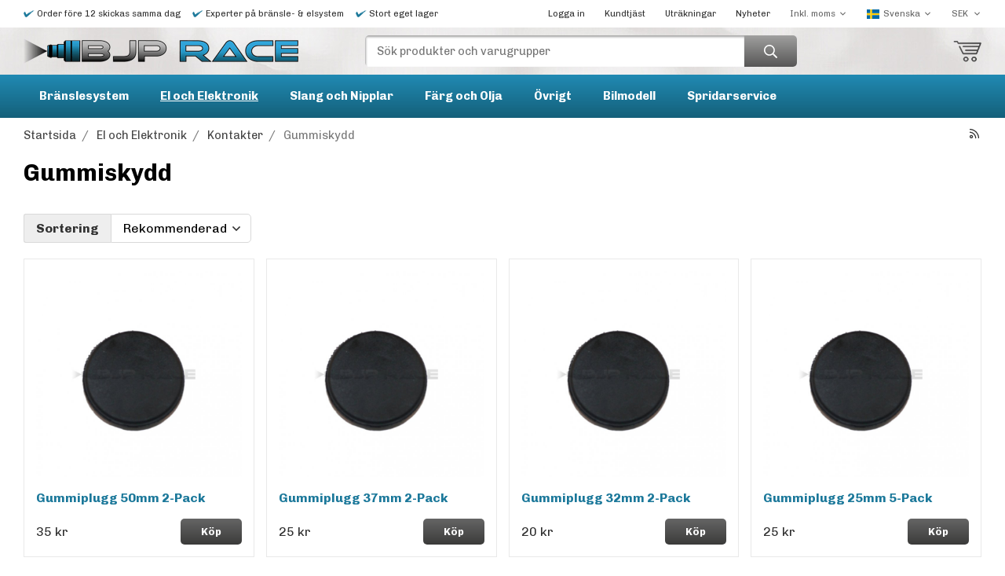

--- FILE ---
content_type: text/html; charset=UTF-8
request_url: https://bjprace.se/el-och-elektronik/kontakter/gummiskydd/
body_size: 23886
content:
<!doctype html><html lang="sv" class=""><head><meta charset="utf-8"><title>Gummiskydd - Kontakter - Bjprace.se</title><meta name="description" content="Gummiplugg 50mm 2-Pack, Gummiplugg 37mm 2-Pack, Gummiplugg 32mm 2-Pack, Gummiplugg 25mm 5-Pack, Gummiplugg 20mm 5-Pack, Gummiplugg 15.5mm 5-Pack, Gummiplugg 11.5mm 5-Pack"><meta name="keywords" content=""><meta name="robots" content="index, follow"><meta name="viewport" content="width=device-width, initial-scale=1"><!-- WIKINGGRUPPEN 11.5.1 --><link rel="shortcut icon" href="/favicon.png"><style>body{margin:0}*,*:before,*:after{-moz-box-sizing:border-box;-webkit-box-sizing:border-box;box-sizing:border-box}.wgr-icon{visibility:hidden}body{background-color:#fff}html{font-family:sans-serif;font-size:16px;font-weight:400;line-height:1.45;color:#313131}@media all and (max-width:480px){html{font-size:.9rem}}html.fonts-loaded{font-family:'Chivo',sans-serif}h1,h2,h3,h4,h5,h6{margin-top:0;margin-bottom:10px;font-family:sans-serif;font-weight:700;color:#000}.fonts-loaded h1,.fonts-loaded h2,.fonts-loaded h3,.fonts-loaded h4,.fonts-loaded h5,.fonts-loaded h6{font-family:'Chivo',sans-serif}h1{font-size:30px}@media all and (max-width:768px){h1{font-size:24px}}@media all and (max-width:480px){h1{font-size:21px}}h2{font-size:26px}@media all and (max-width:768px){h2{font-size:21px}}@media all and (max-width:480px){h2{font-size:18px}}h3{font-size:22px}@media all and (max-width:768px){h3{font-size:18px}}@media all and (max-width:480px){h3{font-size:15px}}h4{font-size:20px}@media all and (max-width:768px){h4{font-size:16px}}@media all and (max-width:480px){h4{font-size:14px}}h5{font-size:19px}h6{font-size:14px}p{margin:0 0 10px}b,strong,th{font-weight:600}th,td{text-align:left}img{max-width:100%;height:auto;vertical-align:middle}a{color:#313131;text-decoration:none}a:hover{opacity:.8}input,textarea{padding:8px 10px;border:1px solid #c2c2c2;border-radius:5px;color:#313131;line-height:1.3;background-clip:padding-box}input:focus,textarea:focus{border-color:#aeaeae;outline:none}select{padding:2px 3px;font-size:11px}hr{display:block;height:1px;margin:15px 0;padding:0;border:0;border-top:1px solid #cfcfcf}.l-holder{position:relative;max-width:1220px;margin-left:auto;margin-right:auto}@media all and (max-width:1250px){.l-holder{margin-left:15px;margin-right:15px}}@media all and (max-width:768px){.l-holder{margin-top:15px}}.l-constrained{position:relative;max-width:1220px;margin-left:auto;margin-right:auto}.l-main{overflow:hidden;margin-bottom:15px}.l-sidebar,.l-sidebar-primary{width:200px}.l-sidebar-primary{margin-right:30px;float:left}@media all and (max-width:768px){.l-sidebar-primary{display:none}}.l-sidebar{margin-left:30px;float:right}@media all and (max-width:960px){.l-sidebar{display:none}}.neutral-btn{padding:0;border-style:none;background-color:transparent;outline:none;-webkit-appearance:none;-moz-appearance:none;appearance:none;-webkit-user-select:none;-moz-user-select:none;-ms-user-select:none;user-select:none}.grid{margin-left:-20px}.grid:before,.grid:after{content:"";display:table}.grid:after{clear:both}.grid:before,.grid:after{content:"";display:table}.grid:after{clear:both}.grid-item{display:inline-block;padding-left:20px;margin-bottom:20px;vertical-align:top}.grid--small{margin-left:-10px}.grid--small .grid-item{padding-left:10px;margin-bottom:10px}.grid--middle .grid-item{vertical-align:middle}.grid-item-1-1{width:100%}.grid-item-1-2{width:50%}.grid-item-1-3{width:33.33%}.grid-item-2-3{width:66.66%}.grid-item-1-4{width:25%}.grid-item-1-6{width:16.66%}@media all and (max-width:768px){.grid:not(.grid--static) .grid-item-1-4{width:50%}.grid:not(.grid--static) .grid-item-1-6{width:31.33%}}@media all and (max-width:480px){.grid:not(.grid--static){margin-left:0}.grid:not(.grid--static) .grid-item{padding-left:0}.grid:not(.grid--static) .grid-item-1-2,.grid:not(.grid--static) .grid-item-1-3,.grid:not(.grid--static) .grid-item-2-3,.grid:not(.grid--static) .grid-item-1-4{width:100%}.grid:not(.grid--static) .grid-item-1-6{width:50%}}.nav,.nav-block,.nav-float{margin:0;padding-left:0;list-style-type:none}.nav>li,.nav>li>a{display:inline-block}.nav-float>li{float:left}.nav-block>li>a{display:block}.nav-tick li{margin-right:10px}.nav-tick{margin-bottom:10px}.block-list{margin:0;padding-left:0;list-style-type:none}.list-info dd{margin:0 0 15px}.media{margin-bottom:15px}.media,.media-body{overflow:hidden}.media-img{margin-right:15px;float:left}.media-img img{display:block}.table{width:100%;border-collapse:collapse;border-spacing:0}.table td,.table th{padding:0}.default-table{width:100%}.default-table>thead>tr{border-bottom:1px solid #e2e2e2}.default-table>thead th{padding:8px}.default-table>tbody td{padding:8px}.video-wrapper{position:relative;padding-bottom:56.25%;padding-top:25px;height:0;margin-bottom:20px}.video-wrapper iframe{position:absolute;top:0;left:0;width:100%;height:100%}.flexslider{height:0;overflow:hidden}.flexslider .is-flex-lazyload{visibility:hidden}.flexslider a{text-decoration:none}.flex__item{position:relative;display:none;backface-visibility:hidden}.flex__item:first-child{display:block}.is-flex-loading .flex-arrow{visibility:hidden}.is-flex-touch .flex-arrows{display:none}.is-flex-loading .flex-nav{visibility:hidden;opacity:0}.flex-nav{margin-top:15px;margin-bottom:10px;opacity:1;visibility:visible}.flex-nav--paging{position:absolute;bottom:0;z-index:99;width:100%;text-align:center}.flex-nav--paging li{display:inline-block;margin:0 4px}.flex-nav--paging a{display:block;width:9px;height:9px;background:#666;background:rgba(0,0,0,.2);border-radius:100%;cursor:pointer;text-indent:-9999px;-webkit-tap-highlight-color:rgba(0,0,0,0)}.flex-nav--paging .flex-active a{background:#000;background:rgba(0,0,0,.5);cursor:default}.flex-nav--thumbs{overflow:hidden}.flex-nav--thumbs li{width:9%;float:left}.flex-nav--thumbs img{opacity:.7;cursor:pointer}.flex-nav--thumbs img:hover,.flex-active .flex-nav--thumbs img{opacity:1}.flex-nav--thumbs .flex-active{cursor:default}.flex-caption{position:absolute;top:0;bottom:0;width:100%;z-index:8;display:flex;align-items:center;justify-content:center;padding:5px 10px;overflow:hidden}.flex-caption h2{margin-bottom:30px;font-size:36px;line-height:1.2}@media all and (max-width:768px){.flex-caption h2{font-size:26px}}@media all and (max-width:768px){.flex-caption h2{font-size:22px;margin-bottom:10px}}.flex-caption p{margin-bottom:0;font-size:20px;font-weight:700}@media all and (max-width:768px){.flex-caption p{font-size:18px}}@media all and (max-width:768px){.flex-caption p{font-size:16px}}.flex-caption .btn{background-image:linear-gradient(#656565,#3b3b3a);color:#fff}.is-lazyload,.is-lazyloading{visibility:hidden;opacity:0}.is-lazyloaded{visibility:visible;opacity:1;transition:opacity .3s}.highlight-bar{padding:10px;text-align:center;font-size:20px;font-weight:700}.breadcrumbs{padding-bottom:7px;margin-bottom:10px;font-size:.9rem}.breadcrumbs>li{color:#777;line-height:1}.breadcrumbs a{color:#444;vertical-align:top}.breadcrumbs .icon{margin-left:2px;margin-right:2px;vertical-align:top;color:#999}.breadcrumbs__divider{margin-left:7px;margin-right:7px}.rss-logo .icon{font-size:14px;vertical-align:middle}.rss-logo a .icon{color:#333}.rss-logo a:hover .icon{color:#db6b27;text-decoration:none}.btn{position:relative;display:inline-block;padding:10px 26px;background-color:#eaeaea;border-style:none;border-radius:5px;line-height:1;color:#666;font-weight:700;font-size:13px;cursor:pointer;outline-style:none;user-select:none;-webkit-tap-highlight-color:rgba(0,0,0,0)}.btn .icon{vertical-align:middle}.btn:hover,.btn:focus{text-decoration:none;background-color:#ddd}.btn:active{box-shadow:inset 0 3px 5px rgba(0,0,0,.125)}.btn--primary{background-color:#1b789a;color:#fff}.btn--primary:hover,.btn--primary:focus{background-color:#176784}.btn--medium{padding:12px 30px;font-size:.9rem}.btn--large{padding:15px 35px;font-size:1rem}.btn--block{width:100%;display:block;padding:12px 30px;font-size:.9rem;text-align:center}.card{margin-bottom:15px}.card__heading{margin:0;padding:7px 10px;background-color:#1b789a;font-weight:700;color:#fff}.card__body{padding:10px;border:1px solid #dcdcdc;border-top-style:none;background:#fff}.topcart{display:flex;align-items:center;justify-content:flex-end;color:#fff}.topcart-holder,.topcart__body,.topcart__icon-inner,.btn--cart{display:flex;align-items:center;justify-content:flex-end;cursor:pointer}.topcart__icon-inner{position:relative}.topcart-count{margin:0 15px;font-size:25px;font-weight:700;color:#1b789a}.topcart-amount{font-size:11px;text-decoration:underline}.topcart__favorites{margin-right:12px}.topcart__favorites .icon{color:#fff;vertical-align:top;font-size:25px}.is-hover.topcart__favorites .icon{animation:pop 0.25s cubic-bezier(.694,.0482,.335,1) 3}.is-new-cart-item .topcart__count{animation:cart-count-pop 0.25s cubic-bezier(.694,.0482,.335,1)}.popcart{display:none}.filtermenu{margin:0;padding-left:0;list-style-type:none}.filtermenu li:last-child{border-bottom:0}.filtermenu__item{padding:6px;border-bottom:solid 1px #dcdcdc;background-color:#f9f9f9}.filtermenu__item--heading{padding:8px 10px;font-weight:600;background:#fff}.product-filter{overflow:hidden;margin-top:10px;margin-bottom:10px;padding:0;border:1px solid #e2e2e2;border-radius:5px}@media all and (max-width:768px){.product-filter{display:block}}.product-filter__btn{width:100%;padding:10px;display:flex;align-items:center;justify-content:space-between;font-weight:700}.product-filter__body{display:none;padding:15px 15px 0}.grid-gallery{margin:0;padding-left:0;list-style-type:none;display:grid;grid-template-columns:repeat(4,1fr);grid-gap:15px;margin-bottom:15px;margin-top:20px;margin-bottom:30px}.no-cssgrid .grid-gallery{margin-left:-15px}.no-cssgrid .grid-gallery>li{display:inline-block;vertical-align:top;width:calc(99.99%/4 - 15px);margin-left:15px;margin-bottom:15px}.view-category .grid-gallery,.view-product .grid-gallery,.view-search .grid-gallery,.view-campaigns .grid-gallery,.autocomplete .grid-gallery{display:grid;grid-template-columns:repeat(4,1fr);grid-gap:15px;margin-bottom:15px}.no-cssgrid .view-category .grid-gallery,.no-cssgrid .view-product .grid-gallery,.no-cssgrid .view-search .grid-gallery,.no-cssgrid .view-campaigns .grid-gallery,.no-cssgrid .autocomplete .grid-gallery{margin-left:-15px}.no-cssgrid .view-category .grid-gallery>li,.no-cssgrid .view-product .grid-gallery>li,.no-cssgrid .view-search .grid-gallery>li,.no-cssgrid .view-campaigns .grid-gallery>li,.no-cssgrid .autocomplete .grid-gallery>li{display:inline-block;vertical-align:top;width:calc(99.99%/4 - 15px);margin-left:15px;margin-bottom:15px}@media all and (max-width:960px){.grid-gallery,[class^=view-] .grid-gallery{display:grid;grid-template-columns:repeat(3,1fr);grid-gap:15px;margin-bottom:15px}.no-cssgrid .grid-gallery,.no-cssgrid [class^=view-] .grid-gallery{margin-left:-15px}.no-cssgrid .grid-gallery>li,.no-cssgrid [class^=view-] .grid-gallery>li{display:inline-block;vertical-align:top;width:calc(99.99%/3 - 15px);margin-left:15px;margin-bottom:15px}}@media all and (max-width:768px){.grid-gallery,[class^=view-] .grid-gallery{display:grid;grid-template-columns:repeat(2,1fr);grid-gap:15px;margin-bottom:15px}.no-cssgrid .grid-gallery,.no-cssgrid [class^=view-] .grid-gallery{margin-left:-15px}.no-cssgrid .grid-gallery>li,.no-cssgrid [class^=view-] .grid-gallery>li{display:inline-block;vertical-align:top;width:calc(99.99%/2 - 15px);margin-left:15px;margin-bottom:15px}}@media all and (max-width:480px){.grid-gallery,[class^=view-] .grid-gallery{display:grid;grid-template-columns:repeat(2,1fr);grid-gap:5px;margin-bottom:5px}.no-cssgrid .grid-gallery,.no-cssgrid [class^=view-] .grid-gallery{margin-left:-5px}.no-cssgrid .grid-gallery>li,.no-cssgrid [class^=view-] .grid-gallery>li{display:inline-block;vertical-align:top;width:calc(99.99%/2 - 5px);margin-left:5px;margin-bottom:5px}}@media (max-width:350px){.grid-gallery,[class^=view-] .grid-gallery{display:grid;grid-template-columns:repeat(1,1fr);grid-gap:5px;margin-bottom:5px}.no-cssgrid .grid-gallery,.no-cssgrid [class^=view-] .grid-gallery{margin-left:-5px}.no-cssgrid .grid-gallery>li,.no-cssgrid [class^=view-] .grid-gallery>li{display:inline-block;vertical-align:top;width:calc(99.99%/1 - 5px);margin-left:5px;margin-bottom:5px}}.view-home .grid-gallery--categories{display:grid;grid-template-columns:repeat(3,1fr);grid-gap:15px;margin-bottom:15px;margin-top:20px;margin-bottom:30px}.no-cssgrid .view-home .grid-gallery--categories{margin-left:-15px}.no-cssgrid .view-home .grid-gallery--categories>li{display:inline-block;vertical-align:top;width:calc(99.99%/3 - 15px);margin-left:15px;margin-bottom:15px}@media all and (max-width:768px){.view-home .grid-gallery--categories{display:grid;grid-template-columns:repeat(3,1fr);grid-gap:5px;margin-bottom:5px;margin-top:20px;margin-bottom:30px}.no-cssgrid .view-home .grid-gallery--categories{margin-left:-5px}.no-cssgrid .view-home .grid-gallery--categories>li{display:inline-block;vertical-align:top;width:calc(99.99%/3 - 5px);margin-left:5px;margin-bottom:5px}}@media all and (max-width:480px){.view-home .grid-gallery--categories{display:grid;grid-template-columns:repeat(1,1fr);grid-gap:10px;margin-bottom:10px;margin-top:20px;margin-bottom:30px}.no-cssgrid .view-home .grid-gallery--categories{margin-left:-10px}.no-cssgrid .view-home .grid-gallery--categories>li{display:inline-block;vertical-align:top;width:calc(99.99%/1 - 10px);margin-left:10px;margin-bottom:10px}}.slideshow-product .grid-gallery{display:grid;grid-template-columns:repeat(1,1fr);grid-gap:0;margin-top:0;margin-bottom:0}.no-cssgrid .slideshow-product .grid-gallery{margin-left:0}.no-cssgrid .slideshow-product .grid-gallery>li{display:inline-block;vertical-align:top;width:calc(99.99%/1);margin-left:0;margin-bottom:0}.view-category .grid-gallery--categories{display:grid;grid-template-columns:repeat(6,1fr);grid-gap:5px;margin-bottom:5px;margin-top:20px;margin-bottom:30px}.no-cssgrid .view-category .grid-gallery--categories{margin-left:-5px}.no-cssgrid .view-category .grid-gallery--categories>li{display:inline-block;vertical-align:top;width:calc(99.99%/6 - 5px);margin-left:5px;margin-bottom:5px}@media all and (max-width:1250px){.view-category .grid-gallery--categories{display:grid;grid-template-columns:repeat(5,1fr);grid-gap:5px;margin-bottom:5px;margin-top:20px;margin-bottom:30px}.no-cssgrid .view-category .grid-gallery--categories{margin-left:-5px}.no-cssgrid .view-category .grid-gallery--categories>li{display:inline-block;vertical-align:top;width:calc(99.99%/5 - 5px);margin-left:5px;margin-bottom:5px}}@media all and (max-width:960px){.view-category .grid-gallery--categories{display:grid;grid-template-columns:repeat(4,1fr);grid-gap:5px;margin-bottom:5px;margin-top:20px;margin-bottom:30px}.no-cssgrid .view-category .grid-gallery--categories{margin-left:-5px}.no-cssgrid .view-category .grid-gallery--categories>li{display:inline-block;vertical-align:top;width:calc(99.99%/4 - 5px);margin-left:5px;margin-bottom:5px}}@media all and (max-width:768px){.view-category .grid-gallery--categories{display:grid;grid-template-columns:repeat(3,1fr);grid-gap:5px;margin-bottom:5px;margin-top:20px;margin-bottom:30px}.no-cssgrid .view-category .grid-gallery--categories{margin-left:-5px}.no-cssgrid .view-category .grid-gallery--categories>li{display:inline-block;vertical-align:top;width:calc(99.99%/3 - 5px);margin-left:5px;margin-bottom:5px}}@media all and (max-width:480px){.view-category .grid-gallery--categories{display:grid;grid-template-columns:repeat(2,1fr);grid-gap:4px;margin-bottom:4px;margin-top:20px;margin-bottom:30px}.no-cssgrid .view-category .grid-gallery--categories{margin-left:-4px}.no-cssgrid .view-category .grid-gallery--categories>li{display:inline-block;vertical-align:top;width:calc(99.99%/2 - 4px);margin-left:4px;margin-bottom:4px}}@media all and (max-width:768px){.view-product .grid-gallery--products{display:grid;grid-template-columns:repeat(3,1fr);grid-gap:5px;margin-bottom:5px;margin-top:20px;margin-bottom:30px}.no-cssgrid .view-product .grid-gallery--products{margin-left:-5px}.no-cssgrid .view-product .grid-gallery--products>li{display:inline-block;vertical-align:top;width:calc(99.99%/3 - 5px);margin-left:5px;margin-bottom:5px}}@media all and (max-width:480px){.view-product .grid-gallery--products{display:grid;grid-template-columns:repeat(2,1fr);grid-gap:4px;margin-bottom:4px;margin-top:20px;margin-bottom:30px}.no-cssgrid .view-product .grid-gallery--products{margin-left:-4px}.no-cssgrid .view-product .grid-gallery--products>li{display:inline-block;vertical-align:top;width:calc(99.99%/2 - 4px);margin-left:4px;margin-bottom:4px}}@media (max-width:350px){.view-product .grid-gallery--products{display:grid;grid-template-columns:repeat(1,1fr);grid-gap:4px;margin-bottom:4px;margin-top:20px;margin-bottom:30px}.no-cssgrid .view-product .grid-gallery--products{margin-left:-4px}.no-cssgrid .view-product .grid-gallery--products>li{display:inline-block;vertical-align:top;width:calc(99.99%/1 - 4px);margin-left:4px;margin-bottom:4px}}.row-gallery{margin:0;padding-left:0;list-style-type:none}.row-gallery>li{margin-bottom:15px}.list-gallery{margin:0;padding-left:0;list-style-type:none}.list-gallery>li{margin-bottom:15px}.list-gallery>li:last-child{margin-bottom:0}.header-bar{padding-top:6px;padding-bottom:6px;background:#fff;font-size:11px}@media all and (max-width:1250px){.header-bar{padding-left:15px;padding-right:15px}}@media all and (max-width:768px){.header-bar{display:none}}.header-bar-sections{display:flex;align-items:center;justify-content:space-between}@media all and (max-width:1250px){.header-bar-sections{justify-content:flex-end}}.header-bar-sections__col-1{display:flex;align-items:center;justify-content:flex-start}@media all and (max-width:1250px){.header-bar-sections__col-1{display:none}}.header-bar-sections__col-1 p{display:flex;align-items:center;justify-content:flex-start;margin-right:15px;margin-bottom:0}.header-bar__nav{margin-left:20px;display:inline-block;vertical-align:middle}.header-bar__nav li{margin-left:25px;vertical-align:middle}.header-bar__nav a{color:#313131}.header-bar__nav .input-select,.header-bar__nav .input-select select{color:#666}.header{background-image:url(/frontend/view_desktop/design/header-background-big.jpg);background-position:center}@media all and (max-width:1250px){.header{padding-left:15px;padding-right:15px}}@media all and (max-width:768px){.header{display:none}}.header-sections{position:relative;display:flex;align-items:center;justify-content:space-between;padding-top:10px;padding-bottom:10px}.header-sections__col-1{display:flex;justify-content:flex-start;align-items:center;width:375px}.header-sections__col-2{display:flex;justify-content:center;align-items:center}.header-sections__col-3{display:flex;justify-content:flex-end;align-items:center;width:175px}.header-logo{display:inline-block;max-width:100%}.m-header{position:relative;position:-webkit-sticky;position:sticky;top:0;z-index:1000;display:none;align-items:center;justify-content:space-between;height:65px;padding-left:10px;padding-right:10px;background:#fff;border-bottom:1px solid #e9e9e9}@media all and (max-width:768px){.m-header{display:flex}}@media all and (max-width:480px){.m-header{height:50px}}@media screen and (orientation:landscape){.m-header{position:relative}}.m-header__col-1,.m-header__col-2,.m-header__col-3{flex:1}.m-header__col-2{text-align:center}.m-header__col-3{text-align:right}.m-header__logo{display:inline-block}.m-header__logo img{max-width:300px;max-height:65px;padding-top:5px;padding-bottom:5px}@media all and (max-width:480px){.m-header__logo img{max-width:200px;padding:0;max-height:50px}}@media (max-width:380px){.m-header__logo img{max-width:150px;max-height:50px}}.m-header__logo img:hover,.m-header__logo img:active{opacity:.8}.m-header__logo a{-webkit-tap-highlight-color:rgba(0,0,0,0)}.m-header__item{width:35px;color:#444;font-size:21px;line-height:1;-webkit-tap-highlight-color:rgba(0,0,0,0)}.m-header__item .icon{vertical-align:top}.m-header__item--search{font-size:18px}.m-header__item--cart-inner{position:relative;display:inline-block}.m-header__item--cart-count{position:absolute;top:-7px;right:-11px;height:17px;width:17px;background:#1b789a;border-radius:50%;line-height:17px;font-size:10px;color:#fff;text-align:center}.m-header__item--favorites{margin-right:6px}.is-hover.m-header__item--favorites .icon{animation:pop 0.25s cubic-bezier(.694,.0482,.335,1) 3}.icon{display:inline-block;width:1em;height:1em;stroke-width:0;stroke:currentColor;fill:currentColor;pointer-events:none}.icon--small{font-size:.8rem}.icon--medium{font-size:1.2rem}.icon--large{font-size:3rem}.icon-on,.is-active .icon-off,.is-hover .icon-off{display:none}.is-active .icon-on,.is-hover .icon-on{display:inline}input[type="radio"],input[type="checkbox"]{display:none;display:inline-block\9}input[type="radio"]+label,input[type="checkbox"]+label{cursor:pointer}input[type="radio"]+label:before,input[type="checkbox"]+label:before{display:inline-block;display:none\9;width:12px;height:12px;margin-right:4px;margin-top:3px;border:1px solid #a9a9a9;border-radius:2px;background:#f9f9f9;background:linear-gradient(#f9f9f9,#e9e9e9);vertical-align:top;content:''}input[type="radio"]+label:before{border-radius:50%}input[type="radio"]:checked+label:before{background:#f9f9f9 url(//wgrremote.se/img/mixed/checkbox-radio-2.png) center no-repeat;background-size:6px}input[type="checkbox"]:checked+label:before{background:#f9f9f9 url(//wgrremote.se/img/mixed/checkbox-box-2.png) center no-repeat;background-size:8px}input[type="radio"]:disabled+label:before,input[type="checkbox"]:disabled+label:before{background:#bbb;cursor:default}.label-wrapper{padding-left:20px}.label-wrapper>label{position:relative}.label-wrapper>label:before{position:absolute;margin-left:-20px}.checkout-payment-methods .label-wrapper,.checkout-switch-info{padding:10px;padding-left:27px;border:solid 1px #e2e2e2;display:block;border-radius:4px}.input-form input,.input-form textarea{width:100%}.input-form__row{margin-bottom:8px}.input-form label{display:inline-block;margin-bottom:2px}.max-width-form{max-width:300px}.max-width-form-x2{max-width:400px}.input-table{display:table}.input-table__item{display:table-cell;white-space:nowrap}.input-table--middle .input-table__item{vertical-align:middle}.input-group{display:flex}.input-group--cramped .btn{border-radius:5px}.input-group--cramped *:first-child{border-top-right-radius:0;border-bottom-right-radius:0}.input-group--cramped *:last-child{border-top-left-radius:0;border-bottom-left-radius:0}.input-group--cramped input:first-child{border-right:0}.input-group--cramped input:last-child{border-left:0}.input-group__item{width:50%}.input-group__item:first-child{margin-right:2%}.input-group-1-4 .input-group__item{width:70%}.input-group-1-4 .input-group__item:first-child{width:28%}.input-select{position:relative;display:inline-flex;align-items:center}.input-select select{width:100%;height:100%;padding:5px 15px 5px 0;-webkit-appearance:none;-moz-appearance:none;appearance:none;border-style:none;background:none;font:inherit;line-height:normal;outline:none}.input-select select::-ms-expand{display:none}.input-select .icon{position:absolute;top:0;right:0;bottom:0;margin:auto}.input-select--box{border:1px solid #d9d9d9;border-radius:5px}.input-select--box select{padding:8px 30px 8px 15px}.input-select--box--small select{padding:5px 25px 5px 10px}.input-select--box .icon{right:10px}.product-item{position:relative;display:flex;flex-direction:column;padding:15px;border:1px solid #e9e9e9;background:#fff;cursor:pointer}@media all and (max-width:768px){.product-item{padding:10px;-webkit-tap-highlight-color:rgba(0,0,0,0)}}.product-item .price{font-size:16px}.product-item__img{position:relative;padding-bottom:100%;margin-bottom:15px}.product-item__img img{position:absolute;top:0;right:0;bottom:0;left:0;margin:auto;max-height:100%}.product-item__heading{margin-bottom:15px;font-size:16px;color:#1b789a}@media all and (max-width:480px){.product-item__heading{font-size:14px}}.product-item__body{display:flex;justify-content:space-between;align-items:center;margin-top:auto}@media all and (max-width:480px){.product-item__body{display:block;text-align:center}}@media all and (max-width:480px){.product-item__body .product-item__buttons{margin-top:10px}}.price-holder{display:flex;justify-content:flex-start;align-items:stretch}@media all and (max-width:480px){.price-holder{justify-content:center}}.price-holder .price-discount{display:flex;justify-content:flex-start;align-items:center}.price-holder .price-original{display:flex;justify-content:flex-start;align-items:center;margin-left:5px}.product-item__select-area{margin-bottom:7px}.product-item__buttons .btn{background-image:linear-gradient(#656565,#3b3b3a);color:#fff}.product-item__banner{position:absolute;bottom:0;left:0;height:29px;width:84px;padding-left:10px;display:flex;justify-content:flex-start;align-items:center;background-image:url(/frontend/view_desktop/design/banner-background.png);background-repeat:no-repeat;background-position:left center;font-weight:700;font-size:16px;color:#fff}.product-item__favorite-icon{position:absolute;top:0;right:0;color:#b6b6b6;font-size:18px}.product-item__favorite-icon:after{position:absolute;top:0;right:0;border-right:45px solid #fff;border-bottom:45px solid transparent;content:''}.product-item__favorite-icon .icon{position:absolute;top:5px;right:5px;z-index:1}.is-active.product-item__favorite-icon .icon{color:#1b789a}.is-hover.product-item__favorite-icon .icon{animation:pop 0.25s cubic-bezier(.694,.0482,.335,1)}.list-gallery .product-item{border:none;padding:0}.category-item{position:relative;padding:8px;border:1px solid #e9e9e9;background:#fff;text-align:center;cursor:pointer}@media all and (max-width:768px){.category-item{padding:4px;-webkit-tap-highlight-color:rgba(0,0,0,0)}}.category-item__img{position:relative;padding-bottom:75%;margin-bottom:7px}.category-item__img img{position:absolute;top:0;right:0;bottom:0;left:0;margin:auto;max-height:100%}.category-item__heading a{text-decoration:none;color:#313131}.category-item--card{padding:0;border-style:none;background:transparent}.category-item--card .category-item__img{margin-bottom:0}.category-item--card .category-item__body{position:absolute;top:0;left:0;right:0;bottom:0;display:flex;align-items:center;flex-direction:column;justify-content:center;margin:auto}.category-item--card .category-item__body .btn{padding:12px 30px;background-image:linear-gradient(#656565,#3b3b3a);color:#fff}@media all and (max-width:768px){.category-item--card .category-item__body .btn{padding:10px 20px}}.category-item--card .category-item__body__title{margin-bottom:20px;font-size:30px;font-weight:700;color:#fff;text-shadow:0 0 2px #000}@media all and (max-width:768px){.category-item--card .category-item__body__title{font-size:20px}}@media all and (max-width:480px){.category-item--card .category-item__body__title{font-size:28px}}.product-item-row{padding:15px;border:1px solid #e9e9e9;overflow:hidden;cursor:pointer}@media all and (max-width:480px){.product-item-row .btn:not(.btn--primary){display:none}.product-item-row .btn{padding:6px 12px}}.product-item-row__checkbox-area{float:left}.product-item-row__img{float:left;width:80px;margin-right:15px;text-align:center}.product-item-row__img img{max-height:80px}.product-item-row__footer{float:right;margin-left:15px;text-align:right}.product-item-row__body{overflow:hidden}.product-item-row__price{margin-bottom:10px}.menubar{position:relative;position:-webkit-sticky;position:sticky;top:0;left:0;z-index:100;margin-bottom:12px;background-color:#1b789a;background-image:linear-gradient(#218ab3,#14607a)}@media all and (max-width:1250px){.menubar{padding-left:15px;padding-right:15px}}@media all and (max-width:768px){.menubar{display:none}}.menubar-inner{display:flex;align-items:center;justify-content:space-between}.site-nav{display:flex;justify-content:flex-start;align-items:center;flex-wrap:wrap}.site-nav>li{margin:0 10px}.site-nav>li>a{display:flex;align-items:center;padding:0 10px;height:55px;color:#fff;font-size:15px;font-weight:700}@media all and (max-width:1250px){.site-nav>li>a{height:40px}}.site-nav>li:hover>a{text-decoration:none;background-color:#1d82a7;transition:background-color 0.2s}.site-nav>li>a.selected{text-decoration:underline}.site-nav__home .icon{position:relative;vertical-align:middle}.dropdown{display:none}.listmenu{margin:0;padding-left:10px;list-style-type:none}.listmenu a{padding-top:2px;padding-bottom:2px;position:relative;display:block;font-size:.9rem;color:#222}.listmenu .selected{font-weight:600}li .listmenu{display:none}.is-listmenu-opened>.listmenu{display:block}.listmenu-0{padding:15px;background:#eee}.listmenu-0>li>a{padding-top:2px 17px 2px 10px;font-weight:400}.listmenu-0>li>.selected,.listmenu-0>li>.selected .menu-node{color:#1b789a;font-weight:600}.listmenu-1{padding-top:4px;padding-bottom:4px;padding-left:15px}.listmenu-1>li>a{padding-top:4px;padding-bottom:4px}.menu-node{position:absolute;top:0;right:0;bottom:0;margin:auto;width:25px;height:12px;font-size:12px;color:#1b789a;text-align:center}@media all and (max-width:768px){.menu-node{width:40px;height:100%;text-align:center;line-height:49px;font-size:22px}}.price{color:#313131}.price-discount{color:#313131}.price-original{color:#666;font-size:.8rem;text-decoration:line-through}.price-klarna{font-size:.8rem}.site-search{display:flex;align-items:stretch;min-width:550px;width:100%;overflow:hidden;background-color:#fff;border-radius:5px}@media all and (max-width:1250px){.site-search{min-width:400px}}@media all and (max-width:960px){.site-search{min-width:250px;margin:0 10px}}.site-search .icon{vertical-align:top}.site-search .preloader{left:auto;right:15px}.site-search__col-1{position:relative;width:100%}.site-search__col-2{display:flex;align-items:stretch;justify-content:center;background-image:linear-gradient(#a0a09f,#575656)}.site-search__input{height:40px;padding-left:15px;overflow:hidden;border-radius:0;border:none;box-shadow:inset 1px 2px 3px 0 #a0a09f;font-size:.9rem;text-overflow:ellipsis;white-space:nowrap}.site-search__input::-ms-clear{display:none}.site-search__btn{padding:0;border-style:none;background-color:transparent;outline:none;-webkit-appearance:none;-moz-appearance:none;appearance:none;-webkit-user-select:none;-moz-user-select:none;-ms-user-select:none;user-select:none;display:flex;justify-content:center;align-items:center;line-height:1;padding-left:25px;padding-right:25px;font-size:17px}.site-search__btn .icon{color:#fff;vertical-align:top}.site-search__btn:focus{opacity:.6}.autocomplete{position:absolute;left:0;right:0;z-index:1001;margin-top:20px;width:100%;display:none;padding:20px;background:#fff;box-shadow:0 2px 8px rgba(0,0,0,.25);border-radius:0 0 5px 5px;color:#222}@media all and (max-width:1250px){.autocomplete{margin-left:15px;margin-right:15px;width:auto}}@media all and (max-width:768px){.autocomplete{position:fixed;top:0!important;bottom:0;margin-top:0;margin-left:0;margin-right:0;padding:0;background:rgba(0,0,0,.3);box-shadow:none;border-radius:0}}.is-autocomplete-active .autocomplete{display:block}@media all and (max-width:768px){.autocomplete-content{padding:15px 15px 100px;height:100%;overflow-y:auto;user-select:none;-webkit-overflow-scrolling:touch!important}.is-autocomplete-open body,.is-autocomplete-active .autocomplete{background:#fff}.is-autocomplete-open body{overflow:hidden}.is-autocomplete-open .autocomplete{display:block}.is-autocomplete-open .m-nav{display:none}}.sort-section{margin-top:5px;margin-bottom:20px}.sort-section>li{margin-right:4px}.sort-section-heading{display:flex;align-items:center;padding-left:15px;padding-right:15px;background:#eee;border:1px solid #d9d9d9;border-right:0;border-top-left-radius:3px;border-bottom-left-radius:3px;font-weight:600}.sort-section-select{border-top-left-radius:0;border-bottom-left-radius:0}@media all and (max-width:768px){.sort-section-select{width:100%}}.category-lead{margin-bottom:30px}.category-secondary{padding-top:10px}@media all and (max-width:480px){.view-category .category-item__heading a{font-size:14px;font-weight:400}}.is-hidden{display:none!important}.clearfix:before,.clearfix:after{content:"";display:table}.clearfix:after{clear:both}.clear{clear:both}.flush{margin:0!important}.wipe{padding:0!important}.right{float:right!important}.left{float:left!important}.float-none{float:none!important}.text-left{text-align:left!important}.text-center{text-align:center!important}.text-right{text-align:right!important}.align-top{vertical-align:top!important}.align-middle{vertical-align:middle!important}.align-bottom{vertical-align:bottom!important}.go:after{content:"\00A0" "\00BB"!important}.stretched{width:100%!important}.center-block{display:block;margin-left:auto;margin-right:auto}.vertical-center{display:flex;align-items:center}.space-between{display:flex;justify-content:space-between}.vertical-center-space-between{display:flex;align-items:center;justify-content:space-between}.muted{color:#999}.info{font-size:.7rem;color:#777}.brand{color:#1b789a}.reset-line-height{line-height:1}.mr-small{margin-right:5px}.ml-small{margin-left:5px}.mt-small{margin-top:5px}.mb-small{margin-bottom:5px}.mr{margin-right:15px}.ml{margin-left:15px}.mt{margin-top:15px}.mb{margin-bottom:15px}@media all and (max-width:960px){.hide-for-xlarge{display:none!important}}@media all and (max-width:768px){.hide-for-large{display:none!important}.hide-on-touch{display:none}}@media all and (max-width:480px){.hide-for-medium{display:none!important}}@media all and (max-width:320px){.hide-for-small{display:none!important}}@media all and (min-width:769px){.hide-on-desktop{display:none}}</style><link rel="preload" href="/css/compiled/compiled_1.css?v=1269" as="style" onload="this.rel='stylesheet'"><noscript><link rel="stylesheet" href="/css/compiled/compiled_1.css?v=1269"></noscript><script>/*! loadCSS: load a CSS file asynchronously. [c]2016 @scottjehl, Filament Group, Inc. Licensed MIT */
!function(a){"use strict";var b=function(b,c,d){function j(a){return e.body?a():void setTimeout(function(){j(a)})}function l(){f.addEventListener&&f.removeEventListener("load",l),f.media=d||"all"}var g,e=a.document,f=e.createElement("link");if(c)g=c;else{var h=(e.body||e.getElementsByTagName("head")[0]).childNodes;g=h[h.length-1]}var i=e.styleSheets;f.rel="stylesheet",f.href=b,f.media="only x",j(function(){g.parentNode.insertBefore(f,c?g:g.nextSibling)});var k=function(a){for(var b=f.href,c=i.length;c--;)if(i[c].href===b)return a();setTimeout(function(){k(a)})};return f.addEventListener&&f.addEventListener("load",l),f.onloadcssdefined=k,k(l),f};"undefined"!=typeof exports?exports.loadCSS=b:a.loadCSS=b}("undefined"!=typeof global?global:this);
function onloadCSS(a,b){function d(){!c&&b&&(c=!0,b.call(a))}var c;a.addEventListener&&a.addEventListener("load",d),a.attachEvent&&a.attachEvent("onload",d),"isApplicationInstalled"in navigator&&"onloadcssdefined"in a&&a.onloadcssdefined(d)}!function(a){if(a.loadCSS){var b=loadCSS.relpreload={};if(b.support=function(){try{return a.document.createElement("link").relList.supports("preload")}catch(a){return!1}},b.poly=function(){for(var b=a.document.getElementsByTagName("link"),c=0;c<b.length;c++){var d=b[c];"preload"===d.rel&&"style"===d.getAttribute("as")&&(a.loadCSS(d.href,d),d.rel=null)}},!b.support()){b.poly();var c=a.setInterval(b.poly,300);a.addEventListener&&a.addEventListener("load",function(){a.clearInterval(c)}),a.attachEvent&&a.attachEvent("onload",function(){a.clearInterval(c)})}}}(this);</script><link rel="canonical" href="https://bjprace.se/el-och-elektronik/kontakter/gummiskydd/"><link rel="alternate" hreflang="sv" href="https://bjprace.se/el-och-elektronik/kontakter/gummiskydd/"><link rel="alternate" hreflang="en" href="https://bjprace.se/en/electrical/connectors/protection-boot/"><script async src="https://www.googletagmanager.com/gtag/js?id=UA-55125986-2"></script><script>window.dataLayer = window.dataLayer || [];
function gtag(){dataLayer.push(arguments);}
gtag("js", new Date());
gtag("config", "UA-55125986-2", {"currency":"SEK","anonymize_ip":true});gtag("event", "view_item_list", [{"id":"EL-PL-500","name":"Gummiplugg 50mm 2-Pack","list":"Gummiskydd","brand":"","category":"el-och-elektronik\/kontakter\/gummiskydd","list_position":1,"price":28},{"id":"EL-PL-370","name":"Gummiplugg 37mm 2-Pack","list":"Gummiskydd","brand":"","category":"el-och-elektronik\/kontakter\/gummiskydd","list_position":2,"price":20},{"id":"EL-PL-320","name":"Gummiplugg 32mm 2-Pack","list":"Gummiskydd","brand":"","category":"el-och-elektronik\/kontakter\/gummiskydd","list_position":3,"price":16},{"id":"EL-PL-250","name":"Gummiplugg 25mm 5-Pack","list":"Gummiskydd","brand":"","category":"el-och-elektronik\/kontakter\/gummiskydd","list_position":4,"price":20},{"id":"EL-PL-200","name":"Gummiplugg 20mm 5-Pack","list":"Gummiskydd","brand":"","category":"el-och-elektronik\/kontakter\/gummiskydd","list_position":5,"price":16},{"id":"EL-PL-155","name":"Gummiplugg 15.5mm 5-Pack","list":"Gummiskydd","brand":"","category":"el-och-elektronik\/kontakter\/gummiskydd","list_position":6,"price":15.2},{"id":"EL-PL-115","name":"Gummiplugg 11.5mm 5-Pack","list":"Gummiskydd","brand":"","category":"el-och-elektronik\/kontakter\/gummiskydd","list_position":7,"price":14.4},{"id":"EL-PL-90","name":"Gummiplugg 9mm 5-pack","list":"Gummiskydd","brand":"","category":"el-och-elektronik\/kontakter\/gummiskydd","list_position":8,"price":13.6}]); </script></head><body class="view-category" itemscope itemtype="http://schema.org/WebPage"><div class="m-header"><div class="m-header__col-1"><button class="m-header__item m-header__item--menu neutral-btn" id="js-mobile-menu"><span class="m-header__item--menu-open"><svg class="icon icon--bars "><use xmlns:xlink="http://www.w3.org/1999/xlink" xlink:href="/svg-icons/regular.svg#bars" href="/svg-icons/regular.svg#bars"></use></svg></span><span class="m-header__item--menu-close"><svg class="icon icon--times "><use xmlns:xlink="http://www.w3.org/1999/xlink" xlink:href="/svg-icons/regular.svg#times" href="/svg-icons/regular.svg#times"></use></svg></span></button><button class="m-header__item m-header__item--search neutral-btn js-touch-area" id="js-mobile-search"><svg class="icon icon--search "><use xmlns:xlink="http://www.w3.org/1999/xlink" xlink:href="/svg-icons/regular.svg#search" href="/svg-icons/regular.svg#search"></use></svg></button></div><div class="m-header__col-2"><a class="m-header__logo" href="/"><img src="/frontend/view_desktop/design/logos/logo_sv.png" class="mini-site-logo"
alt="BJP Race AB"></a></div><div class="m-header__col-3"><button class="m-header__item m-header__item--cart neutral-btn js-touch-area"
id="js-mobile-cart" onclick="goToURL('/checkout')"><span class="m-header__item--cart-inner" id="js-mobile-cart-inner"><img src="/frontend/view_desktop/design/cart-icon.png" alt=""></span></button></div></div><div class="page"><div class="header-bar"><div class="l-constrained"><div class="header-bar-sections"><div class="header-bar-sections__col-1"><p><img alt="" src="/userfiles/image/check.png">&nbsp;Order f&ouml;re 12 skickas samma dag</p><p><img alt="" src="/userfiles/image/check.png">&nbsp;Experter p&aring; br&auml;nsle- &amp; elsystem</p><p><img alt="" src="/userfiles/image/check.png">&nbsp;Stort eget lager</p></div><div class="header-bar-sections__col-2"><ul class="header-bar__nav nav"><li class=""><a class=" "
href="/customer-login/">Logga in</a></li><li class=""><a class=" "
href="/contact/">Kundtjäst</a></li><li class=""><a class=" "
href="/info/utrakningar/">Uträkningar</a></li><li class=""><a class=" "
href="/news/">Nyheter</a></li><li><div class="input-select"><select class="js-set-vatsetting-select"><option value="inkl" selected>Inkl. moms</option><option value="exkl" >Exkl. moms</option></select><svg class="icon icon--angle-down "><use xmlns:xlink="http://www.w3.org/1999/xlink" xlink:href="/svg-icons/regular.svg#angle-down" href="/svg-icons/regular.svg#angle-down"></use></svg></div></li><li><div class="input-select"><img class="mr-small" width="16"
src="//wgrremote.se/flags/svg/4x3/se.svg"
alt="Svenska"><select onchange="if (this.value) window.location.href=this.value"><option value="https://bjprace.se/el-och-elektronik/kontakter/gummiskydd/"
selected>Svenska</option><option value="https://bjprace.se/en/electrical/connectors/protection-boot/"
>English</option></select><svg class="icon icon--angle-down "><use xmlns:xlink="http://www.w3.org/1999/xlink" xlink:href="/svg-icons/regular.svg#angle-down" href="/svg-icons/regular.svg#angle-down"></use></svg></div></li><li><div class="input-select"><select class="js-set-currency"><option value="EUR"
>EUR</option><option value="NOK"
>NOK</option><option value="SEK"
selected>SEK</option><option value="USD"
>USD</option></select><svg class="icon icon--angle-down "><use xmlns:xlink="http://www.w3.org/1999/xlink" xlink:href="/svg-icons/regular.svg#angle-down" href="/svg-icons/regular.svg#angle-down"></use></svg></div></li></ul></div></div></div></div><div class="header clearfix"><div class="l-constrained"><div class="header-sections"><div class="header-sections__cols header-sections__col-1"><a class="header-logo" href="/"><img src="/frontend/view_desktop/design/logos/logo_sv.png" alt="BJP Race AB"></a></div><div class="header-sections__cols header-sections__col-2"><!-- Search Box --><form method="get" action="/search/" class="site-search" itemprop="potentialAction"
itemscope itemtype="http://schema.org/SearchAction"><div class="site-search__col-1"><meta itemprop="target"
content="https://bjprace.se/search/?q={q}"/><input type="hidden" name="lang" value="sv"><input type="search" autocomplete="off" value=""
name="q" class="site-search__input stretched js-autocomplete-input"
placeholder="Sök produkter och varugrupper" required itemprop="query-input"><div class="is-autocomplete-preloader preloader preloader--small preloader--middle"><div class="preloader__icn"><div class="preloader__cut"><div class="preloader__donut"></div></div></div></div></div><div class="site-search__col-2"><button type="submit" class="site-search__btn"><svg class="icon icon--search "><use xmlns:xlink="http://www.w3.org/1999/xlink" xlink:href="/svg-icons/regular.svg#search" href="/svg-icons/regular.svg#search"></use></svg></button></div></form></div><div class="header-sections__cols header-sections__col-3">
<div class="topcart-holder"> <div class="topcart" id="js-topcart"> <img src="/frontend/view_desktop/design/cart-icon.png" alt="">
</div> <div class="popcart" id="js-popcart">
</div> </div> </div></div></div></div><!-- End .l-header --><div class="menubar js-menubar clearfix"><div class="l-constrained menubar-inner"> <ul class="nav site-nav dropdown-menu"><li class="has-dropdown"><a href="/branslesystem/">Bränslesystem</a><ul class="dropdown"><li class="has-dropdown"><a href="/branslesystem/spridare/">Spridare<svg class="icon icon--angle-right dropdown-arrow"><use xmlns:xlink="http://www.w3.org/1999/xlink" xlink:href="/svg-icons/regular.svg#angle-right" href="/svg-icons/regular.svg#angle-right"></use></svg></a><ul class="dropdown sub-menu"><li ><a href="/branslesystem/spridare/spridare-universal-0cc-490cc/">Spridare Universal 0cc - 490cc</a></li><li ><a href="/branslesystem/spridare/spridare-universal-500cc-990cc/">Spridare Universal 500cc - 990cc</a></li><li ><a href="/branslesystem/spridare/spridare-universal-1000cc-2500cc/">Spridare Universal 1000cc - 2500cc</a></li><li ><a href="/branslesystem/spridare/korta-spridare-utan-adapter/">Korta spridare utan adapter</a></li><li ><a href="/branslesystem/spridare/mitsubishi/">Mitsubishi</a></li><li ><a href="/branslesystem/spridare/nissan/">Nissan</a></li><li ><a href="/branslesystem/spridare/subaru/">Subaru</a></li><li ><a href="/branslesystem/spridare/toyota/">Toyota</a></li><li ><a href="/branslesystem/spridare/spridarservice/">Spridarservice</a></li></ul></li><li class="has-dropdown"><a href="/branslesystem/spridardelar-och-adapters/">Spridardelar och adapters<svg class="icon icon--angle-right dropdown-arrow"><use xmlns:xlink="http://www.w3.org/1999/xlink" xlink:href="/svg-icons/regular.svg#angle-right" href="/svg-icons/regular.svg#angle-right"></use></svg></a><ul class="dropdown sub-menu"><li ><a href="/branslesystem/spridardelar-och-adapters/adapters/">Adapters</a></li><li ><a href="/branslesystem/spridardelar-och-adapters/o-ringar-spridarfilter/">O-ringar / Spridarfilter</a></li><li ><a href="/branslesystem/spridardelar-och-adapters/spridarkontakter-adapters/">Spridarkontakter / Adapters</a></li><li ><a href="/branslesystem/spridardelar-och-adapters/motstand/">Motstånd</a></li></ul></li><li class="has-dropdown"><a href="/branslesystem/pumpar/">Pumpar<svg class="icon icon--angle-right dropdown-arrow"><use xmlns:xlink="http://www.w3.org/1999/xlink" xlink:href="/svg-icons/regular.svg#angle-right" href="/svg-icons/regular.svg#angle-right"></use></svg></a><ul class="dropdown sub-menu"><li ><a href="/branslesystem/pumpar/universal-in-tank/">Universal In-Tank</a></li><li ><a href="/branslesystem/pumpar/universal-extern/">Universal Extern</a></li><li ><a href="/branslesystem/pumpar/pumptillbehor/">Pumptillbehör</a></li><li ><a href="/branslesystem/pumpar/mitsubishi/">Mitsubishi</a></li><li ><a href="/branslesystem/pumpar/nissan/">Nissan</a></li><li ><a href="/branslesystem/pumpar/toyota/">Toyota</a></li></ul></li><li ><a href="/branslesystem/fuelrail-bransleskena/">Fuelrail- Bränsleskena</a></li><li ><a href="/branslesystem/regulatorer/">Regulatorer</a></li><li ><a href="/branslesystem/filter/">Filter</a></li><li class="has-dropdown"><a href="/branslesystem/catchtank-och-fuelcell/">Catchtank och Fuelcell<svg class="icon icon--angle-right dropdown-arrow"><use xmlns:xlink="http://www.w3.org/1999/xlink" xlink:href="/svg-icons/regular.svg#angle-right" href="/svg-icons/regular.svg#angle-right"></use></svg></a><ul class="dropdown sub-menu"><li ><a href="/branslesystem/catchtank-och-fuelcell/catchtankar/">Catchtankar</a></li><li ><a href="/branslesystem/catchtank-och-fuelcell/fuel-cell-unit/">Fuel Cell Unit</a></li><li ><a href="/branslesystem/catchtank-och-fuelcell/bransletank-armatur/">Bränsletank Armatur</a></li><li ><a href="/branslesystem/catchtank-och-fuelcell/bransletank-fuelcell/">Bränsletank / Fuelcell</a></li><li ><a href="/branslesystem/catchtank-och-fuelcell/tillbehor-bransletank/">Tillbehör Bränsletank</a></li></ul></li><li ><a href="/branslesystem/branslepulsdampare/">Bränslepulsdämpare</a></li><li ><a href="/branslesystem/branslekyl/">Bränslekyl</a></li></ul></li><li class="has-dropdown"><a class="selected" href="/el-och-elektronik/">El och Elektronik</a><ul class="dropdown"><li ><a href="/el-och-elektronik/tillbehor-motorstyrning/">Tillbehör Motorstyrning</a></li><li class="has-dropdown"><a href="/el-och-elektronik/tandsystem/">Tändsystem<svg class="icon icon--angle-right dropdown-arrow"><use xmlns:xlink="http://www.w3.org/1999/xlink" xlink:href="/svg-icons/regular.svg#angle-right" href="/svg-icons/regular.svg#angle-right"></use></svg></a><ul class="dropdown sub-menu"><li ><a href="/el-och-elektronik/tandsystem/tandspolar/">Tändspolar</a></li><li ><a href="/el-och-elektronik/tandsystem/tandmoduler/">Tändmoduler</a></li><li ><a href="/el-och-elektronik/tandsystem/tandkablar/">Tändkablar</a></li><li ><a href="/el-och-elektronik/tandsystem/tandstift/">Tändstift</a></li></ul></li><li class="has-dropdown"><a href="/el-och-elektronik/givare/">Givare<svg class="icon icon--angle-right dropdown-arrow"><use xmlns:xlink="http://www.w3.org/1999/xlink" xlink:href="/svg-icons/regular.svg#angle-right" href="/svg-icons/regular.svg#angle-right"></use></svg></a><ul class="dropdown sub-menu"><li ><a href="/el-och-elektronik/givare/lambdagivare-matare/">Lambdagivare / Mätare</a></li><li ><a href="/el-och-elektronik/givare/etanolgivare-matare/">Etanolgivare / mätare</a></li><li ><a href="/el-och-elektronik/givare/avgastemperatur/">Avgastemperatur</a></li><li ><a href="/el-och-elektronik/givare/temperaturgivare/">Temperaturgivare</a></li><li ><a href="/el-och-elektronik/givare/tryckgivare/">Tryckgivare</a></li><li ><a href="/el-och-elektronik/givare/lagesgivare-spjall-pedal/">Lägesgivare Spjäll / Pedal</a></li><li ><a href="/el-och-elektronik/givare/triggergivare-hjul/">Triggergivare/hjul</a></li><li ><a href="/el-och-elektronik/givare/knacksensor/">Knacksensor</a></li><li ><a href="/el-och-elektronik/givare/lagesgivare/">Lägesgivare</a></li><li ><a href="/el-och-elektronik/givare/infrarod-temperatursensor-for-dack-och-bana-vag/">Infraröd temperatursensor för däck och bana/väg</a></li></ul></li><li ><a href="/el-och-elektronik/matare/">Mätare</a></li><li ><a href="/el-och-elektronik/elspjall/">Elspjäll</a></li><li ><a href="/el-och-elektronik/flansar-och-adapters-for-elspjall/">Flänsar och adapters för elspjäll</a></li><li ><a href="/el-och-elektronik/vattenpumpar/">Vattenpumpar</a></li><li class="has-dropdown"><a class="selected" href="/el-och-elektronik/kontakter/">Kontakter<svg class="icon icon--angle-right dropdown-arrow"><use xmlns:xlink="http://www.w3.org/1999/xlink" xlink:href="/svg-icons/regular.svg#angle-right" href="/svg-icons/regular.svg#angle-right"></use></svg></a><ul class="dropdown sub-menu"><li ><a href="/el-och-elektronik/kontakter/spridare/">Spridare</a></li><li ><a href="/el-och-elektronik/kontakter/tandspole/">Tändspole</a></li><li ><a href="/el-och-elektronik/kontakter/givare-sensorer/">Givare/ Sensorer</a></li><li ><a href="/el-och-elektronik/kontakter/kontakt-set/">Kontakt Set</a></li><li ><a href="/el-och-elektronik/kontakter/ovriga/">Övriga</a></li><li ><a class="selected" href="/el-och-elektronik/kontakter/gummiskydd/">Gummiskydd</a></li><li ><a href="/el-och-elektronik/kontakter/gm/">GM</a></li><li ><a href="/el-och-elektronik/kontakter/nissan/">Nissan</a></li><li ><a href="/el-och-elektronik/kontakter/toyota/">Toyota</a></li><li ><a href="/el-och-elektronik/kontakter/volvo/">Volvo</a></li><li class="has-dropdown"><a href="/el-och-elektronik/kontakter/deutsch-dtm/">Deutsch DTM<svg class="icon icon--angle-right dropdown-arrow"><use xmlns:xlink="http://www.w3.org/1999/xlink" xlink:href="/svg-icons/regular.svg#angle-right" href="/svg-icons/regular.svg#angle-right"></use></svg></a><ul class="dropdown sub-menu"><li ><a href="/el-och-elektronik/kontakter/deutsch-dtm/dtm-kontakter-med-stamplade-stift-stamplade-stift-ingar-i-alla-kontakter/">DTM kontakter med stämplade stift. Stämplade stift ingår i alla kontakter.</a></li><li ><a href="/el-och-elektronik/kontakter/deutsch-dtm/dtm-kontakter-med-solida-stift-solida-stift-ingar-i-alla-kontakter/">DTM kontakter med solida stift. Solida stift ingår i alla kontakter.</a></li></ul></li><li class="has-dropdown"><a href="/el-och-elektronik/kontakter/deutsch-dt/">Deutsch DT<svg class="icon icon--angle-right dropdown-arrow"><use xmlns:xlink="http://www.w3.org/1999/xlink" xlink:href="/svg-icons/regular.svg#angle-right" href="/svg-icons/regular.svg#angle-right"></use></svg></a><ul class="dropdown sub-menu"><li ><a href="/el-och-elektronik/kontakter/deutsch-dt/dt-kontakter-med-solida-stift-solida-stift-ingar-i-alla-kontakter/">DT kontakter med solida stift. Solida stift ingår i alla kontakter.</a></li><li ><a href="/el-och-elektronik/kontakter/deutsch-dt/dt-kontakter-med-stamplade-stift-stamplade-stift-ingar-i-alla-kontakter/">DT kontakter med stämplade stift. Stämplade stift ingår i alla kontakter.</a></li></ul></li><li class="has-dropdown"><a href="/el-och-elektronik/kontakter/deutsch-dtp/">Deutsch DTP<svg class="icon icon--angle-right dropdown-arrow"><use xmlns:xlink="http://www.w3.org/1999/xlink" xlink:href="/svg-icons/regular.svg#angle-right" href="/svg-icons/regular.svg#angle-right"></use></svg></a><ul class="dropdown sub-menu"><li ><a href="/el-och-elektronik/kontakter/deutsch-dtp/dtp-kontakter-med-stamplade-stift-stamplade-stift-ingar-i-alla-kontakter/">DTP kontakter med stämplade stift. Stämplade stift ingår i alla kontakter.</a></li><li ><a href="/el-och-elektronik/kontakter/deutsch-dtp/dtp-kontakter-med-solida-stift-solida-stift-ingar-i-alla-kontakter/">DTP kontakter med solida stift. Solida stift ingår i alla kontakter.</a></li></ul></li><li ><a href="/el-och-elektronik/kontakter/superseal/">Superseal</a></li><li ><a href="/el-och-elektronik/kontakter/1-polig/">1-Polig</a></li><li ><a href="/el-och-elektronik/kontakter/2-polig/">2-Polig</a></li><li ><a href="/el-och-elektronik/kontakter/3-polig/">3-Polig</a></li><li ><a href="/el-och-elektronik/kontakter/4-polig/">4-Polig</a></li><li ><a href="/el-och-elektronik/kontakter/5-polig/">5-Polig</a></li><li ><a href="/el-och-elektronik/kontakter/6-polig/">6-Polig</a></li><li ><a href="/el-och-elektronik/kontakter/7-polig/">7-Polig</a></li><li ><a href="/el-och-elektronik/kontakter/8-polig/">8-Polig</a></li><li ><a href="/el-och-elektronik/kontakter/10-polig/">10-Polig</a></li><li ><a href="/el-och-elektronik/kontakter/12-polig/">12-Polig</a></li><li ><a href="/el-och-elektronik/kontakter/16-polig/">16-Polig</a></li><li ><a href="/el-och-elektronik/kontakter/26-polig/">26-Polig</a></li><li ><a href="/el-och-elektronik/kontakter/34-polig/">34-Polig</a></li><li ><a href="/el-och-elektronik/kontakter/48-polig/">48-Polig</a></li><li ><a href="/el-och-elektronik/kontakter/stift/">Stift</a></li><li ><a href="/el-och-elektronik/kontakter/tatningar/">Tätningar</a></li><li ><a href="/el-och-elektronik/kontakter/radlok-kontakter/">Radlok kontakter</a></li></ul></li><li ><a href="/el-och-elektronik/mil-spec-kontakter/">Mil-Spec Kontakter</a></li><li class="has-dropdown"><a href="/el-och-elektronik/kabel-och-kablage/">Kabel och Kablage<svg class="icon icon--angle-right dropdown-arrow"><use xmlns:xlink="http://www.w3.org/1999/xlink" xlink:href="/svg-icons/regular.svg#angle-right" href="/svg-icons/regular.svg#angle-right"></use></svg></a><ul class="dropdown sub-menu"><li class="has-dropdown"><a href="/el-och-elektronik/kabel-och-kablage/bilkabel/">Bilkabel<svg class="icon icon--angle-right dropdown-arrow"><use xmlns:xlink="http://www.w3.org/1999/xlink" xlink:href="/svg-icons/regular.svg#angle-right" href="/svg-icons/regular.svg#angle-right"></use></svg></a><ul class="dropdown sub-menu"><li ><a href="/el-och-elektronik/kabel-och-kablage/bilkabel/0-35mm2/">0,35mm2</a></li><li ><a href="/el-och-elektronik/kabel-och-kablage/bilkabel/0-5-mm2/">0,5 mm2</a></li><li ><a href="/el-och-elektronik/kabel-och-kablage/bilkabel/0-75-mm2/">0,75 mm2</a></li><li ><a href="/el-och-elektronik/kabel-och-kablage/bilkabel/1-0-mm2/">1,0 mm2</a></li><li ><a href="/el-och-elektronik/kabel-och-kablage/bilkabel/1-5-mm2/">1,5 mm2</a></li><li ><a href="/el-och-elektronik/kabel-och-kablage/bilkabel/2-5-mm2/">2,5 mm2</a></li><li ><a href="/el-och-elektronik/kabel-och-kablage/bilkabel/4-0-mm2/">4,0 mm2</a></li><li ><a href="/el-och-elektronik/kabel-och-kablage/bilkabel/6-0-mm2/">6,0 mm2</a></li><li ><a href="/el-och-elektronik/kabel-och-kablage/bilkabel/10-mm2/">10 mm2</a></li><li ><a href="/el-och-elektronik/kabel-och-kablage/bilkabel/16mm2/">16mm2</a></li><li ><a href="/el-och-elektronik/kabel-och-kablage/bilkabel/25-mm2/">25 mm2</a></li><li ><a href="/el-och-elektronik/kabel-och-kablage/bilkabel/35-mm2/">35 mm2</a></li><li ><a href="/el-och-elektronik/kabel-och-kablage/bilkabel/50mm2/">50mm2</a></li></ul></li><li class="has-dropdown"><a href="/el-och-elektronik/kabel-och-kablage/motorsportkabel/">Motorsportkabel<svg class="icon icon--angle-right dropdown-arrow"><use xmlns:xlink="http://www.w3.org/1999/xlink" xlink:href="/svg-icons/regular.svg#angle-right" href="/svg-icons/regular.svg#angle-right"></use></svg></a><ul class="dropdown sub-menu"><li ><a href="/el-och-elektronik/kabel-och-kablage/motorsportkabel/awg-24/">AWG 24</a></li><li ><a href="/el-och-elektronik/kabel-och-kablage/motorsportkabel/awg-22/">AWG 22</a></li><li ><a href="/el-och-elektronik/kabel-och-kablage/motorsportkabel/awg-20/">AWG 20</a></li><li ><a href="/el-och-elektronik/kabel-och-kablage/motorsportkabel/awg-18/">AWG 18</a></li><li ><a href="/el-och-elektronik/kabel-och-kablage/motorsportkabel/awg-16/">AWG 16</a></li><li ><a href="/el-och-elektronik/kabel-och-kablage/motorsportkabel/awg-14/">AWG 14</a></li><li ><a href="/el-och-elektronik/kabel-och-kablage/motorsportkabel/awg-12/">AWG 12</a></li><li ><a href="/el-och-elektronik/kabel-och-kablage/motorsportkabel/awg-10/">AWG 10</a></li><li ><a href="/el-och-elektronik/kabel-och-kablage/motorsportkabel/awg-8/">AWG 8</a></li><li ><a href="/el-och-elektronik/kabel-och-kablage/motorsportkabel/awg-6/">AWG 6</a></li></ul></li><li ><a href="/el-och-elektronik/kabel-och-kablage/givarkabel-en-och-flerledare/">Givarkabel en och flerledare</a></li><li ><a href="/el-och-elektronik/kabel-och-kablage/kablage/">Kablage</a></li></ul></li><li class="has-dropdown"><a href="/el-och-elektronik/krympslang-och-kabelskydd/">Krympslang och kabelskydd<svg class="icon icon--angle-right dropdown-arrow"><use xmlns:xlink="http://www.w3.org/1999/xlink" xlink:href="/svg-icons/regular.svg#angle-right" href="/svg-icons/regular.svg#angle-right"></use></svg></a><ul class="dropdown sub-menu"><li class="has-dropdown"><a href="/el-och-elektronik/krympslang-och-kabelskydd/krympslang/">Krympslang<svg class="icon icon--angle-right dropdown-arrow"><use xmlns:xlink="http://www.w3.org/1999/xlink" xlink:href="/svg-icons/regular.svg#angle-right" href="/svg-icons/regular.svg#angle-right"></use></svg></a><ul class="dropdown sub-menu"><li ><a href="/el-och-elektronik/krympslang-och-kabelskydd/krympslang/raychem-rt-375-genomskinnlig-krympslang/">Raychem RT-375 genomskinnlig krympslang</a></li><li ><a href="/el-och-elektronik/krympslang-och-kabelskydd/krympslang/raychem-atum-tubing-41-krympslang-med-lim/">Raychem ATUM Tubing 4:1 krympslang med lim </a></li><li ><a href="/el-och-elektronik/krympslang-och-kabelskydd/krympslang/raychem-te-dr-25-krympslang/">Raychem/TE DR-25 krympslang</a></li><li ><a href="/el-och-elektronik/krympslang-och-kabelskydd/krympslang/raychem-scl-31-krympslang-med-lim/">Raychem SCL 3:1 krympslang med lim</a></li><li ><a href="/el-och-elektronik/krympslang-och-kabelskydd/krympslang/raychem-te-rw-200-e-viton-tubing-fuel-rated/">Raychem/TE RW-200-E Viton Tubing Fuel Rated</a></li></ul></li><li ><a href="/el-och-elektronik/krympslang-och-kabelskydd/krymphylsor-krympboot/">Krymphylsor Krympboot</a></li><li ><a href="/el-och-elektronik/krympslang-och-kabelskydd/kabelstrumpa-flata/">Kabelstrumpa Fläta</a></li><li ><a href="/el-och-elektronik/krympslang-och-kabelskydd/varmeskyddsstrumpa/">Värmeskyddsstrumpa</a></li></ul></li><li class="has-dropdown"><a href="/el-och-elektronik/installationsmaterial/">Installationsmaterial<svg class="icon icon--angle-right dropdown-arrow"><use xmlns:xlink="http://www.w3.org/1999/xlink" xlink:href="/svg-icons/regular.svg#angle-right" href="/svg-icons/regular.svg#angle-right"></use></svg></a><ul class="dropdown sub-menu"><li ><a href="/el-och-elektronik/installationsmaterial/krymphylsor/">Krymphylsor</a></li><li ><a href="/el-och-elektronik/installationsmaterial/tejp/">Tejp</a></li><li ><a href="/el-och-elektronik/installationsmaterial/kabelskor/">Kabelskor</a></li><li ><a href="/el-och-elektronik/installationsmaterial/motstand/">Motstånd</a></li><li ><a href="/el-och-elektronik/installationsmaterial/kopplingsplint-genomforing/">Kopplingsplint & Genomföring</a></li><li ><a href="/el-och-elektronik/installationsmaterial/12v-uttag-usb/">12V Uttag & USB</a></li><li ><a href="/el-och-elektronik/installationsmaterial/diverse/">Diverse</a></li><li ><a href="/el-och-elektronik/installationsmaterial/skarvhylsa/">Skarvhylsa</a></li><li ><a href="/el-och-elektronik/installationsmaterial/forbrukningsmaterial-kem/">Förbrukningsmaterial & Kem</a></li><li ><a href="/el-och-elektronik/installationsmaterial/strombrytare/">Strömbrytare</a></li></ul></li><li class="has-dropdown"><a href="/el-och-elektronik/verktyg-for-el/">Verktyg för El<svg class="icon icon--angle-right dropdown-arrow"><use xmlns:xlink="http://www.w3.org/1999/xlink" xlink:href="/svg-icons/regular.svg#angle-right" href="/svg-icons/regular.svg#angle-right"></use></svg></a><ul class="dropdown sub-menu"><li ><a href="/el-och-elektronik/verktyg-for-el/tanger-med-utbytbara-kaftar/">Tänger med utbytbara käftar</a></li></ul></li><li class="has-dropdown"><a href="/el-och-elektronik/sakringar-relaer-och-huvudbrytare/">Säkringar, reläer och huvudbrytare<svg class="icon icon--angle-right dropdown-arrow"><use xmlns:xlink="http://www.w3.org/1999/xlink" xlink:href="/svg-icons/regular.svg#angle-right" href="/svg-icons/regular.svg#angle-right"></use></svg></a><ul class="dropdown sub-menu"><li ><a href="/el-och-elektronik/sakringar-relaer-och-huvudbrytare/relaer-huvudbrytare/">Reläer/huvudbrytare</a></li><li ><a href="/el-och-elektronik/sakringar-relaer-och-huvudbrytare/sakringar-och-sakringspaneler/">Säkringar och Säkringspaneler</a></li></ul></li><li class="has-dropdown"><a href="/el-och-elektronik/pdm-och-knappsatser/">PDM och Knappsatser<svg class="icon icon--angle-right dropdown-arrow"><use xmlns:xlink="http://www.w3.org/1999/xlink" xlink:href="/svg-icons/regular.svg#angle-right" href="/svg-icons/regular.svg#angle-right"></use></svg></a><ul class="dropdown sub-menu"><li ><a href="/el-och-elektronik/pdm-och-knappsatser/pdm/">PDM</a></li><li ><a href="/el-och-elektronik/pdm-och-knappsatser/knappsatser-och-strombrytare/">Knappsatser och strömbrytare</a></li></ul></li></ul></li><li class="has-dropdown"><a href="/slang-och-nipplar/">Slang och Nipplar</a><ul class="dropdown"><li class="has-dropdown"><a href="/slang-och-nipplar/an-slangkoppling/">AN Slangkoppling<svg class="icon icon--angle-right dropdown-arrow"><use xmlns:xlink="http://www.w3.org/1999/xlink" xlink:href="/svg-icons/regular.svg#angle-right" href="/svg-icons/regular.svg#angle-right"></use></svg></a><ul class="dropdown sub-menu"><li ><a href="/slang-och-nipplar/an-slangkoppling/an4/">AN4</a></li><li ><a href="/slang-och-nipplar/an-slangkoppling/an6/">AN6</a></li><li ><a href="/slang-och-nipplar/an-slangkoppling/an8/">AN8</a></li><li ><a href="/slang-och-nipplar/an-slangkoppling/an10/">AN10</a></li><li ><a href="/slang-och-nipplar/an-slangkoppling/an12/">AN12</a></li></ul></li><li class="has-dropdown"><a href="/slang-och-nipplar/ptfe-an-slangkopplingar/">PTFE AN Slangkopplingar<svg class="icon icon--angle-right dropdown-arrow"><use xmlns:xlink="http://www.w3.org/1999/xlink" xlink:href="/svg-icons/regular.svg#angle-right" href="/svg-icons/regular.svg#angle-right"></use></svg></a><ul class="dropdown sub-menu"><li ><a href="/slang-och-nipplar/ptfe-an-slangkopplingar/an6/">AN6</a></li><li ><a href="/slang-och-nipplar/ptfe-an-slangkopplingar/an8/">AN8</a></li><li ><a href="/slang-och-nipplar/ptfe-an-slangkopplingar/an10/">AN10</a></li></ul></li><li ><a href="/slang-och-nipplar/an-slang/">AN Slang</a></li><li ><a href="/slang-och-nipplar/ptfe-slang/">PTFE Slang</a></li><li ><a href="/slang-och-nipplar/aluminiumror/">Aluminiumrör</a></li><li ><a href="/slang-och-nipplar/an-rorkoppling/">AN Rörkoppling</a></li><li ><a href="/slang-och-nipplar/adapter-orb-o-ring/">Adapter ORB (O-ring)</a></li><li ><a href="/slang-och-nipplar/adapter-mm/">Adapter (mm)</a></li><li ><a href="/slang-och-nipplar/an-snabbkoppling/">AN Snabbkoppling</a></li><li ><a href="/slang-och-nipplar/an-plugg/">AN Plugg</a></li><li ><a href="/slang-och-nipplar/adapter-npt/">Adapter NPT</a></li><li ><a href="/slang-och-nipplar/skott-och-tankgenomforing/">Skott och tankgenomföring</a></li><li ><a href="/slang-och-nipplar/banjo/">Banjo</a></li><li ><a href="/slang-och-nipplar/nuke-nipplar/">Nuke Nipplar</a></li><li ><a href="/slang-och-nipplar/svetsnipplar/">Svetsnipplar</a></li><li ><a href="/slang-och-nipplar/an-hane-hane/">AN Hane - Hane</a></li><li ><a href="/slang-och-nipplar/skarv-hona-hona/">Skarv Hona-Hona</a></li><li ><a href="/slang-och-nipplar/an-plugg-och-hattar/">AN Plugg och hattar</a></li><li ><a href="/slang-och-nipplar/y-och-t-kors/">Y och T Kors</a></li><li ><a href="/slang-och-nipplar/an-skrot-torrsumpsfilter/">AN Skrot/Torrsumpsfilter</a></li><li ><a href="/slang-och-nipplar/div-kranar-backventiler-mm/">Div Kranar/ Backventiler mm</a></li><li ><a href="/slang-och-nipplar/an-givaradapter/">AN Givaradapter</a></li><li ><a href="/slang-och-nipplar/an-verktyg/">AN Verktyg</a></li><li ><a href="/slang-och-nipplar/reducering-adapter/">Reducering/Adapter</a></li><li ><a href="/slang-och-nipplar/npt-pluggar/">NPT Pluggar</a></li><li ><a href="/slang-och-nipplar/nipplar-push-on/">Nipplar push on</a></li><li ><a href="/slang-och-nipplar/vakuumslang/">Vakuumslang</a></li><li ><a href="/slang-och-nipplar/backventiler/">Backventiler</a></li><li ><a href="/slang-och-nipplar/bransleslang/">Bränsleslang</a></li><li ><a href="/slang-och-nipplar/ovriga-nipplar-oljefilterhallare-mm/">Övriga nipplar, Oljefilterhållare mm</a></li></ul></li><li class="has-dropdown"><a href="/farg-och-olja/">Färg och Olja</a><ul class="dropdown"><li ><a href="/farg-och-olja/olja-och-motul-produkter/">Olja och Motul produkter</a></li><li class="has-dropdown"><a href="/farg-och-olja/vht-farg/">VHT Färg<svg class="icon icon--angle-right dropdown-arrow"><use xmlns:xlink="http://www.w3.org/1999/xlink" xlink:href="/svg-icons/regular.svg#angle-right" href="/svg-icons/regular.svg#angle-right"></use></svg></a><ul class="dropdown sub-menu"><li ><a href="/farg-och-olja/vht-farg/vht-flameproof/">VHT Flameproof</a></li><li ><a href="/farg-och-olja/vht-farg/vht-wrinkle-plus/">VHT Wrinkle Plus</a></li><li ><a href="/farg-och-olja/vht-farg/vht-motorfarg/">VHT Motorfärg</a></li><li ><a href="/farg-och-olja/vht-farg/vht-bromsoksfarg/">VHT Bromsoksfärg</a></li><li ><a href="/farg-och-olja/vht-farg/vht-falgfarg/">VHT Fälgfärg</a></li><li ><a href="/farg-och-olja/vht-farg/vht-design-ovrigt/">VHT Design/övrigt</a></li><li ><a href="/farg-och-olja/vht-farg/vht-universal/">VHT Universal</a></li><li ><a href="/farg-och-olja/vht-farg/vht-plastic-paint/">VHT Plastic Paint</a></li></ul></li><li ><a href="/farg-och-olja/bransle-och-vattentillsatser/">Bränsle och vattentillsatser</a></li></ul></li><li class="has-dropdown"><a href="/ovrigt/">Övrigt</a><ul class="dropdown"><li ><a href="/ovrigt/begagnat-rea/">Begagnat/REA</a></li><li ><a href="/ovrigt/dekaler-kepsar-klader-presentkort/">Dekaler, Kepsar, Kläder & Presentkort</a></li><li ><a href="/ovrigt/verktyg/">Verktyg</a></li><li ><a href="/ovrigt/catchtank-for-olja-och-vatten/">Catchtank för Olja och vatten</a></li><li ><a href="/ovrigt/ovriga-nuke-performance/">Övriga Nuke Performance</a></li><li ><a href="/ovrigt/installationsmaterial/">Installationsmaterial</a></li><li ><a href="/ovrigt/flansar-adapters-och-aluklammor/">Flänsar, Adapters och Aluklämmor</a></li><li ><a href="/ovrigt/nya-produkter/">Nya produkter</a></li></ul></li><li class="has-dropdown"><a href="/bilmodell/">Bilmodell</a><ul class="dropdown"><li ><a href="/bilmodell/audi-r8-lamborghini-huracan/">Audi R8 / Lamborghini Huracan</a></li><li ><a href="/bilmodell/audi/">Audi</a></li><li ><a href="/bilmodell/bmw/">BMW</a></li><li ><a href="/bilmodell/gm/">GM</a></li><li ><a href="/bilmodell/lamborghini/">Lamborghini</a></li><li ><a href="/bilmodell/mitsubishi/">Mitsubishi</a></li><li ><a href="/bilmodell/nissan/">Nissan</a></li><li ><a href="/bilmodell/subaru/">Subaru</a></li><li ><a href="/bilmodell/toyota/">Toyota</a></li><li ><a href="/bilmodell/volvo/">Volvo</a></li></ul></li><li ><a href="/spridarservice/">Spridarservice</a></li> </ul> <!-- end .site-nav with dropdown. --> </div></div> <!-- End .l-menubar --><div class="l-holder clearfix js-holder"><div class="l-content clearfix"><ol class="nav breadcrumbs clearfix" itemprop="breadcrumb" itemscope itemtype="http://schema.org/BreadcrumbList"><li itemprop="itemListElement" itemscope itemtype="http://schema.org/ListItem"><meta itemprop="position" content="1"><a href="/" itemprop="item"><span itemprop="name">Startsida</span></a><span class="breadcrumbs__divider">/</span></li>
<li itemprop="itemListElement" itemscope itemtype="http://schema.org/ListItem"> <meta itemprop="position" content="2"> <a href="/el-och-elektronik/" title="El och Elektronik" itemprop="item"><span itemprop="name">El och Elektronik</span></a><span class="breadcrumbs__divider">/</span> </li>
<li itemprop="itemListElement" itemscope itemtype="http://schema.org/ListItem"> <meta itemprop="position" content="3"> <a href="/el-och-elektronik/kontakter/" title="Kontakter" itemprop="item"><span itemprop="name">Kontakter</span></a><span class="breadcrumbs__divider">/</span> </li> <li>Gummiskydd</li><li class="right rss-logo"><a target="_blank" href="https://bjprace.se/?feed"><svg class="icon icon--rss "><use xmlns:xlink="http://www.w3.org/1999/xlink" xlink:href="/svg-icons/regular.svg#rss" href="/svg-icons/regular.svg#rss"></use></svg></a></li></ol><div class="l-main"><div class="l-inner"> <h1 class="category-heading" itemprop="headline">Gummiskydd</h1> <div class="category-lead" itemprop="description"></div> <div class="sort-section input-group"><div class="sort-section-heading"><label id="js-sorting-title" for="js-product-list-sorting-select">Sortering</label></div><div class="sort-section-select input-select input-select--box"><select id="js-product-list-sorting-select"><option value="5"
selected>Rekommenderad</option><option value="1"
>Namn</option><option value="2"
>Pris stigande</option><option value="3"
>Pris fallande</option><option value="4"
>Senast inlagd</option></select><svg class="icon icon--angle-down "><use xmlns:xlink="http://www.w3.org/1999/xlink" xlink:href="/svg-icons/regular.svg#angle-down" href="/svg-icons/regular.svg#angle-down"></use></svg></div></div><ul class="grid-gallery grid-gallery--products js-product-items" data-listname="Gummiskydd"><li class="product-item js-product-item"
data-productid="2042"
data-title="Gummiplugg 50mm 2-Pack"
data-artno="EL-PL-500" data-price="35"><div class="product-item__img"><a href="/el-och-elektronik/kontakter/gummiskydd/gummiplugg-50mm-2-pack/"><img class=" is-lazyload js-product-item-img"
data-src="/images/list/anewdesign57-5638-3790-51484-53489-99309-5988-27547-31563.jpg"
data-srcset="/images/2x/list/anewdesign57-5638-3790-51484-53489-99309-5988-27547-31563.jpg 2x"
alt="Gummiplugg 50mm 2-Pack"> </a></div><h3 class="product-item__heading">Gummiplugg 50mm 2-Pack</h3><div class="product-item__body"><div class="price">35 kr</div><div class="product-item__buttons"><a class="btn btn--primary js-product-item-add"
data-cid="3561"
href="#"><span class="is-add-to-cart-body">Köp</span><div class="is-add-to-cart-preloader preloader preloader--light preloader--small preloader--middle"><div class="preloader__icn"><div class="preloader__cut"><div class="preloader__donut"></div></div></div></div></a></div></div></li><li class="product-item js-product-item"
data-productid="2041"
data-title="Gummiplugg 37mm 2-Pack"
data-artno="EL-PL-370" data-price="25"><div class="product-item__img"><a href="/el-och-elektronik/kontakter/gummiskydd/gummiplugg-37mm-2-pack/"><img class=" is-lazyload js-product-item-img"
data-src="/images/list/anewdesign57-5638-3790-51484-53489-99309-5988-27547.jpg"
data-srcset="/images/2x/list/anewdesign57-5638-3790-51484-53489-99309-5988-27547.jpg 2x"
alt="Gummiplugg 37mm 2-Pack"> </a></div><h3 class="product-item__heading">Gummiplugg 37mm 2-Pack</h3><div class="product-item__body"><div class="price">25 kr</div><div class="product-item__buttons"><a class="btn btn--primary js-product-item-add"
data-cid="3560"
href="#"><span class="is-add-to-cart-body">Köp</span><div class="is-add-to-cart-preloader preloader preloader--light preloader--small preloader--middle"><div class="preloader__icn"><div class="preloader__cut"><div class="preloader__donut"></div></div></div></div></a></div></div></li><li class="product-item js-product-item"
data-productid="2040"
data-title="Gummiplugg 32mm 2-Pack"
data-artno="EL-PL-320" data-price="20"><div class="product-item__img"><a href="/el-och-elektronik/kontakter/gummiskydd/gummiplugg-32mm-2-pack/"><img class=" is-lazyload js-product-item-img"
data-src="/images/list/anewdesign57-5638-3790-51484-53489-99309-5988.jpg"
data-srcset="/images/2x/list/anewdesign57-5638-3790-51484-53489-99309-5988.jpg 2x"
alt="Gummiplugg 32mm 2-Pack"> </a></div><h3 class="product-item__heading">Gummiplugg 32mm 2-Pack</h3><div class="product-item__body"><div class="price">20 kr</div><div class="product-item__buttons"><a class="btn btn--primary js-product-item-add"
data-cid="3559"
href="#"><span class="is-add-to-cart-body">Köp</span><div class="is-add-to-cart-preloader preloader preloader--light preloader--small preloader--middle"><div class="preloader__icn"><div class="preloader__cut"><div class="preloader__donut"></div></div></div></div></a></div></div></li><li class="product-item js-product-item"
data-productid="2039"
data-title="Gummiplugg 25mm 5-Pack"
data-artno="EL-PL-250" data-price="25"><div class="product-item__img"><a href="/el-och-elektronik/kontakter/gummiskydd/gummiplugg-25mm-5-pack/"><img class=" is-lazyload js-product-item-img"
data-src="/images/list/anewdesign57-5638-3790-51484-53489-99309.jpg"
data-srcset="/images/2x/list/anewdesign57-5638-3790-51484-53489-99309.jpg 2x"
alt="Gummiplugg 25mm 5-Pack"> </a></div><h3 class="product-item__heading">Gummiplugg 25mm 5-Pack</h3><div class="product-item__body"><div class="price">25 kr</div><div class="product-item__buttons"><a class="btn btn--primary js-product-item-add"
data-cid="3558"
href="#"><span class="is-add-to-cart-body">Köp</span><div class="is-add-to-cart-preloader preloader preloader--light preloader--small preloader--middle"><div class="preloader__icn"><div class="preloader__cut"><div class="preloader__donut"></div></div></div></div></a></div></div></li><li class="product-item js-product-item"
data-productid="2038"
data-title="Gummiplugg 20mm 5-Pack"
data-artno="EL-PL-200" data-price="20"><div class="product-item__img"><a href="/el-och-elektronik/kontakter/gummiskydd/gummiplugg-20mm-5-pack/"><img class=" is-lazyload js-product-item-img"
data-src="/images/list/anewdesign57-5638-3790-51484-53489.jpg"
data-srcset="/images/2x/list/anewdesign57-5638-3790-51484-53489.jpg 2x"
alt="Gummiplugg 20mm 5-Pack"> </a></div><h3 class="product-item__heading">Gummiplugg 20mm 5-Pack</h3><div class="product-item__body"><div class="price">20 kr</div><div class="product-item__buttons"><a class="btn btn--primary js-product-item-add"
data-cid="3557"
href="#"><span class="is-add-to-cart-body">Köp</span><div class="is-add-to-cart-preloader preloader preloader--light preloader--small preloader--middle"><div class="preloader__icn"><div class="preloader__cut"><div class="preloader__donut"></div></div></div></div></a></div></div></li><li class="product-item js-product-item"
data-productid="2037"
data-title="Gummiplugg 15.5mm 5-Pack"
data-artno="EL-PL-155" data-price="19"><div class="product-item__img"><a href="/el-och-elektronik/kontakter/gummiskydd/gummiplugg-155mm-5-pack/"><img class=" is-lazyload js-product-item-img"
data-src="/images/list/anewdesign57-5638-3790-51484.jpg"
data-srcset="/images/2x/list/anewdesign57-5638-3790-51484.jpg 2x"
alt="Gummiplugg 15.5mm 5-Pack"> </a></div><h3 class="product-item__heading">Gummiplugg 15.5mm 5-Pack</h3><div class="product-item__body"><div class="price">19 kr</div><div class="product-item__buttons"><a class="btn btn--primary js-product-item-add"
data-cid="3556"
href="#"><span class="is-add-to-cart-body">Köp</span><div class="is-add-to-cart-preloader preloader preloader--light preloader--small preloader--middle"><div class="preloader__icn"><div class="preloader__cut"><div class="preloader__donut"></div></div></div></div></a></div></div></li><li class="product-item js-product-item"
data-productid="2036"
data-title="Gummiplugg 11.5mm 5-Pack"
data-artno="EL-PL-115" data-price="18"><div class="product-item__img"><a href="/el-och-elektronik/kontakter/gummiskydd/gummiplugg-115mm-5-pack/"><img class=" is-lazyload js-product-item-img"
data-src="/images/list/anewdesign57-5638-3790.jpg"
data-srcset="/images/2x/list/anewdesign57-5638-3790.jpg 2x"
alt="Gummiplugg 11.5mm 5-Pack"> </a></div><h3 class="product-item__heading">Gummiplugg 11.5mm 5-Pack</h3><div class="product-item__body"><div class="price">18 kr</div><div class="product-item__buttons"><a class="btn btn--primary js-product-item-add"
data-cid="3555"
href="#"><span class="is-add-to-cart-body">Köp</span><div class="is-add-to-cart-preloader preloader preloader--light preloader--small preloader--middle"><div class="preloader__icn"><div class="preloader__cut"><div class="preloader__donut"></div></div></div></div></a></div></div></li><li class="product-item js-product-item"
data-productid="2035"
data-title="Gummiplugg 9mm 5-pack"
data-artno="EL-PL-90" data-price="17"><div class="product-item__img"><a href="/el-och-elektronik/kontakter/gummiskydd/gummiplugg-9mm-5-pack/"><img class=" is-lazyload js-product-item-img"
data-src="/images/list/anewdesign57-5638.jpg"
data-srcset="/images/2x/list/anewdesign57-5638.jpg 2x"
alt="Gummiplugg 9mm 5-pack"> </a></div><h3 class="product-item__heading">Gummiplugg 9mm 5-pack</h3><div class="product-item__body"><div class="price">17 kr</div><div class="product-item__buttons"><a class="btn btn--primary js-product-item-add"
data-cid="3554"
href="#"><span class="is-add-to-cart-body">Köp</span><div class="is-add-to-cart-preloader preloader preloader--light preloader--small preloader--middle"><div class="preloader__icn"><div class="preloader__cut"><div class="preloader__donut"></div></div></div></div></a></div></div></li><li class="product-item js-product-item"
data-productid="2034"
data-title="Gummiplugg 6mm 5-Pack"
data-artno="EL-PL-60" data-price="15"><div class="product-item__img"><a href="/el-och-elektronik/kontakter/gummiskydd/gummiplugg-6mm-5-pack/"><img class=" is-lazyload js-product-item-img"
data-src="/images/list/anewdesign57.jpg"
data-srcset="/images/2x/list/anewdesign57.jpg 2x"
alt="Gummiplugg 6mm 5-Pack"> </a></div><h3 class="product-item__heading">Gummiplugg 6mm 5-Pack</h3><div class="product-item__body"><div class="price">15 kr</div><div class="product-item__buttons"><a class="btn btn--primary js-product-item-add"
data-cid="3553"
href="#"><span class="is-add-to-cart-body">Köp</span><div class="is-add-to-cart-preloader preloader preloader--light preloader--small preloader--middle"><div class="preloader__icn"><div class="preloader__cut"><div class="preloader__donut"></div></div></div></div></a></div></div></li><li class="product-item js-product-item"
data-productid="2011"
data-title="Kabelgenomföring 45mm 2-Pack"
data-artno="EL-GEN-450" data-price="30"><div class="product-item__img"><a href="/el-och-elektronik/kontakter/gummiskydd/kabelgenomforing-45mm-2-pack/"><img class=" is-lazyload js-product-item-img"
data-src="/images/list/genomforing-35353-38525-47043-42287-36580.jpg"
data-srcset="/images/2x/list/genomforing-35353-38525-47043-42287-36580.jpg 2x"
alt="Kabelgenomföring 45mm 2-Pack"> </a></div><h3 class="product-item__heading">Kabelgenomföring 45mm 2-Pack</h3><div class="product-item__body"><div class="price">30 kr</div><div class="product-item__buttons"><a class="btn btn--primary js-product-item-add"
data-cid="3517"
href="#"><span class="is-add-to-cart-body">Köp</span><div class="is-add-to-cart-preloader preloader preloader--light preloader--small preloader--middle"><div class="preloader__icn"><div class="preloader__cut"><div class="preloader__donut"></div></div></div></div></a></div></div></li><li class="product-item js-product-item"
data-productid="2010"
data-title="Kabelgenomföring 31mm 2-Pack"
data-artno="EL-GEN-310" data-price="25"><div class="product-item__img"><a href="/el-och-elektronik/kontakter/gummiskydd/kabelgenomforing-31mm-2-pack/"><img class=" is-lazyload js-product-item-img"
data-src="/images/list/genomforing-35353-38525-47043-42287.jpg"
data-srcset="/images/2x/list/genomforing-35353-38525-47043-42287.jpg 2x"
alt="Kabelgenomföring 31mm 2-Pack"> </a></div><h3 class="product-item__heading">Kabelgenomföring 31mm 2-Pack</h3><div class="product-item__body"><div class="price">25 kr</div><div class="product-item__buttons"><a class="btn btn--primary js-product-item-add"
data-cid="3516"
href="#"><span class="is-add-to-cart-body">Köp</span><div class="is-add-to-cart-preloader preloader preloader--light preloader--small preloader--middle"><div class="preloader__icn"><div class="preloader__cut"><div class="preloader__donut"></div></div></div></div></a></div></div></li><li class="product-item js-product-item"
data-productid="2009"
data-title="Kabelgenomföring 24mm 5-Pack"
data-artno="EL-GEN-240" data-price="30"><div class="product-item__img"><a href="/el-och-elektronik/kontakter/gummiskydd/kabelgenomforing-24mm-5-pack/"><img class=" is-lazyload js-product-item-img"
data-src="/images/list/genomforing-35353-38525-47043.jpg"
data-srcset="/images/2x/list/genomforing-35353-38525-47043.jpg 2x"
alt="Kabelgenomföring 24mm 5-Pack"> </a></div><h3 class="product-item__heading">Kabelgenomföring 24mm 5-Pack</h3><div class="product-item__body"><div class="price">30 kr</div><div class="product-item__buttons"><a class="btn btn--primary js-product-item-add"
data-cid="3515"
href="#"><span class="is-add-to-cart-body">Köp</span><div class="is-add-to-cart-preloader preloader preloader--light preloader--small preloader--middle"><div class="preloader__icn"><div class="preloader__cut"><div class="preloader__donut"></div></div></div></div></a></div></div></li><li class="product-item js-product-item"
data-productid="2008"
data-title="Kabelgenomföring 19.5mm 5-Pack"
data-artno="EL-GEN-195" data-price="25"><div class="product-item__img"><a href="/el-och-elektronik/kontakter/gummiskydd/kabelgenomforing-195mm-5-pack/"><img class=" is-lazyload js-product-item-img"
data-src="/images/list/genomforing-35353-38525.jpg"
data-srcset="/images/2x/list/genomforing-35353-38525.jpg 2x"
alt="Kabelgenomföring 19.5mm 5-Pack"> </a></div><h3 class="product-item__heading">Kabelgenomföring 19.5mm 5-Pack</h3><div class="product-item__body"><div class="price">25 kr</div><div class="product-item__buttons"><a class="btn btn--primary js-product-item-add"
data-cid="3514"
href="#"><span class="is-add-to-cart-body">Köp</span><div class="is-add-to-cart-preloader preloader preloader--light preloader--small preloader--middle"><div class="preloader__icn"><div class="preloader__cut"><div class="preloader__donut"></div></div></div></div></a></div></div></li><li class="product-item js-product-item"
data-productid="2007"
data-title="Kabelgenomföring 17mm 5-Pack"
data-artno="EL-GEN-170" data-price="22"><div class="product-item__img"><a href="/el-och-elektronik/kontakter/gummiskydd/kabelgenomforing-17mm-5-pack/"><img class=" is-lazyload js-product-item-img"
data-src="/images/list/genomforing-35353.jpg"
data-srcset="/images/2x/list/genomforing-35353.jpg 2x"
alt="Kabelgenomföring 17mm 5-Pack"> </a></div><h3 class="product-item__heading">Kabelgenomföring 17mm 5-Pack</h3><div class="product-item__body"><div class="price">22 kr</div><div class="product-item__buttons"><a class="btn btn--primary js-product-item-add"
data-cid="3513"
href="#"><span class="is-add-to-cart-body">Köp</span><div class="is-add-to-cart-preloader preloader preloader--light preloader--small preloader--middle"><div class="preloader__icn"><div class="preloader__cut"><div class="preloader__donut"></div></div></div></div></a></div></div></li><li class="product-item js-product-item"
data-productid="2006"
data-title="Kabelgenomföring 12.5mm 5-Pack"
data-artno="EL-GEN-125" data-price="20"><div class="product-item__img"><a href="/el-och-elektronik/kontakter/gummiskydd/kabelgenomforing-125mm-5-pack/"><img class=" is-lazyload js-product-item-img"
data-src="/images/list/genomforing.jpg"
data-srcset="/images/2x/list/genomforing.jpg 2x"
alt="Kabelgenomföring 12.5mm 5-Pack"> </a></div><h3 class="product-item__heading">Kabelgenomföring 12.5mm 5-Pack</h3><div class="product-item__body"><div class="price">20 kr</div><div class="product-item__buttons"><a class="btn btn--primary js-product-item-add"
data-cid="3512"
href="#"><span class="is-add-to-cart-body">Köp</span><div class="is-add-to-cart-preloader preloader preloader--light preloader--small preloader--middle"><div class="preloader__icn"><div class="preloader__cut"><div class="preloader__donut"></div></div></div></div></a></div></div></li><li class="product-item js-product-item"
data-productid="2005"
data-title="Kabelgenomföring 9.5mm 5-Pack"
data-artno="EL-GEN-95" data-price="19"><div class="product-item__img"><a href="/el-och-elektronik/kontakter/gummiskydd/kabelgenomforing-95mm-5-pack/"><img class=" is-lazyload js-product-item-img"
data-src="/images/list/namnlos-34894-32398-22318.png"
data-srcset="/images/2x/list/namnlos-34894-32398-22318.png 2x"
alt="Kabelgenomföring 9.5mm 5-Pack"> </a></div><h3 class="product-item__heading">Kabelgenomföring 9.5mm 5-Pack</h3><div class="product-item__body"><div class="price">19 kr</div><div class="product-item__buttons"><a class="btn btn--primary js-product-item-add"
data-cid="3511"
href="#"><span class="is-add-to-cart-body">Köp</span><div class="is-add-to-cart-preloader preloader preloader--light preloader--small preloader--middle"><div class="preloader__icn"><div class="preloader__cut"><div class="preloader__donut"></div></div></div></div></a></div></div></li><li class="product-item js-product-item"
data-productid="2004"
data-title="Kabelgenomföring 7.5mm 5-Pack"
data-artno="EL-GEN-75" data-price="17"><div class="product-item__img"><a href="/el-och-elektronik/kontakter/gummiskydd/kabelgenomforing-75mm-5-pack/"><img class=" is-lazyload js-product-item-img"
data-src="/images/list/namnlos-34894-32398.png"
data-srcset="/images/2x/list/namnlos-34894-32398.png 2x"
alt="Kabelgenomföring 7.5mm 5-Pack"> </a></div><h3 class="product-item__heading">Kabelgenomföring 7.5mm 5-Pack</h3><div class="product-item__body"><div class="price">17 kr</div><div class="product-item__buttons"><a class="btn btn--primary js-product-item-add"
data-cid="3510"
href="#"><span class="is-add-to-cart-body">Köp</span><div class="is-add-to-cart-preloader preloader preloader--light preloader--small preloader--middle"><div class="preloader__icn"><div class="preloader__cut"><div class="preloader__donut"></div></div></div></div></a></div></div></li><li class="product-item js-product-item"
data-productid="2003"
data-title="Kabelgenomföring 5.5mm 5-Pack"
data-artno="EL-GEN-55" data-price="17"><div class="product-item__img"><a href="/el-och-elektronik/kontakter/gummiskydd/kabelgenomforing-55mm-5-pack/"><img class=" is-lazyload js-product-item-img"
data-src="/images/list/namnlos-34894.png"
data-srcset="/images/2x/list/namnlos-34894.png 2x"
alt="Kabelgenomföring 5.5mm 5-Pack"> </a></div><h3 class="product-item__heading">Kabelgenomföring 5.5mm 5-Pack</h3><div class="product-item__body"><div class="price">17 kr</div><div class="product-item__buttons"><a class="btn btn--primary js-product-item-add"
data-cid="3509"
href="#"><span class="is-add-to-cart-body">Köp</span><div class="is-add-to-cart-preloader preloader preloader--light preloader--small preloader--middle"><div class="preloader__icn"><div class="preloader__cut"><div class="preloader__donut"></div></div></div></div></a></div></div></li><li class="product-item js-product-item"
data-productid="2002"
data-title="Kabelgenomföring 4.5mm 5-Pack"
data-artno="EL-GEN-45" data-price="15"><div class="product-item__img"><a href="/el-och-elektronik/kontakter/gummiskydd/kabelgenomforing-45mm-5-pack/"><img class=" is-lazyload js-product-item-img"
data-src="/images/list/namnlos.png"
data-srcset="/images/2x/list/namnlos.png 2x"
alt="Kabelgenomföring 4.5mm 5-Pack"> </a></div><h3 class="product-item__heading">Kabelgenomföring 4.5mm 5-Pack</h3><div class="product-item__body"><div class="price">15 kr</div><div class="product-item__buttons"><a class="btn btn--primary js-product-item-add"
data-cid="3508"
href="#"><span class="is-add-to-cart-body">Köp</span><div class="is-add-to-cart-preloader preloader preloader--light preloader--small preloader--middle"><div class="preloader__icn"><div class="preloader__cut"><div class="preloader__donut"></div></div></div></div></a></div></div></li><li class="product-item js-product-item"
data-productid="1950"
data-title="Gummiskydd svart 11x7mm"
data-artno="ELK-Skydd-BK70" data-price="16"><div class="product-item__img"><a href="/el-och-elektronik/kontakter/gummiskydd/gummiskydd-svart-11x7mm/"><img class=" is-lazyload js-product-item-img"
data-src="/images/list/terminal-cover-6mm.jpg"
data-srcset="/images/2x/list/terminal-cover-6mm.jpg 2x"
alt="Gummiskydd svart 11x7mm"> </a></div><h3 class="product-item__heading">Gummiskydd svart 11x7mm</h3><div class="product-item__body"><div class="price">16 kr</div><div class="product-item__buttons"><a class="btn btn--primary js-product-item-add"
data-cid="3425"
href="#"><span class="is-add-to-cart-body">Köp</span><div class="is-add-to-cart-preloader preloader preloader--light preloader--small preloader--middle"><div class="preloader__icn"><div class="preloader__cut"><div class="preloader__donut"></div></div></div></div></a></div></div></li><li class="product-item js-product-item"
data-productid="1949"
data-title="Gummiskydd röd 15x8mm"
data-artno="ELK-Skydd-RD60" data-price="18"><div class="product-item__img"><a href="/el-och-elektronik/kontakter/gummiskydd/gummiskydd-rod-15x8mm/"><img class=" is-lazyload js-product-item-img"
data-src="/images/list/r-rubber-cover-15x8.jpg"
data-srcset="/images/2x/list/r-rubber-cover-15x8.jpg 2x"
alt="Gummiskydd röd 15x8mm"> </a></div><h3 class="product-item__heading">Gummiskydd röd 15x8mm</h3><div class="product-item__body"><div class="price">18 kr</div><div class="product-item__buttons"><a class="btn btn--primary js-product-item-add"
data-cid="3424"
href="#"><span class="is-add-to-cart-body">Köp</span><div class="is-add-to-cart-preloader preloader preloader--light preloader--small preloader--middle"><div class="preloader__icn"><div class="preloader__cut"><div class="preloader__donut"></div></div></div></div></a></div></div></li><li class="product-item js-product-item"
data-productid="1948"
data-title="Gummiskydd svart 15x8mm"
data-artno="ELK-Skydd-BK50" data-price="16"><div class="product-item__img"><a href="/el-och-elektronik/kontakter/gummiskydd/gummiskydd-svart-15x8mm/"><img class=" is-lazyload js-product-item-img"
data-src="/images/list/batt-cover-black.jpg"
data-srcset="/images/2x/list/batt-cover-black.jpg 2x"
alt="Gummiskydd svart 15x8mm"> </a></div><h3 class="product-item__heading">Gummiskydd svart 15x8mm</h3><div class="product-item__body"><div class="price">16 kr</div><div class="product-item__buttons"><a class="btn btn--primary js-product-item-add"
data-cid="3423"
href="#"><span class="is-add-to-cart-body">Köp</span><div class="is-add-to-cart-preloader preloader preloader--light preloader--small preloader--middle"><div class="preloader__icn"><div class="preloader__cut"><div class="preloader__donut"></div></div></div></div></a></div></div></li><li class="product-item js-product-item"
data-productid="1905"
data-title="Gummiskydd röd 18x13mm"
data-artno="ELK-Skydd-Rd3" data-price="23"><div class="product-item__img"><a href="/el-och-elektronik/kontakter/gummiskydd/gummiskydd-rod-18x13mm/"><img class=" is-lazyload js-product-item-img"
data-src="/images/list/gummiskydd-1.jpg"
data-srcset="/images/2x/list/gummiskydd-1.jpg 2x"
alt="Gummiskydd röd 18x13mm"> </a></div><h3 class="product-item__heading">Gummiskydd röd 18x13mm</h3><div class="product-item__body"><div class="price">23 kr</div><div class="product-item__buttons"><a class="btn btn--primary js-product-item-add"
data-cid="3370"
href="#"><span class="is-add-to-cart-body">Köp</span><div class="is-add-to-cart-preloader preloader preloader--light preloader--small preloader--middle"><div class="preloader__icn"><div class="preloader__cut"><div class="preloader__donut"></div></div></div></div></a></div></div></li><li class="product-item js-product-item"
data-productid="1935"
data-title="Gummiskydd svart 18x13mm"
data-artno="ELK-Skydd-BK4" data-price="23"><div class="product-item__img"><a href="/el-och-elektronik/kontakter/gummiskydd/gummiskydd-svart-18x13mm/"><img class=" is-lazyload js-product-item-img"
data-src="/images/list/elk-svart-gummiskydd-mini.jpg"
data-srcset="/images/2x/list/elk-svart-gummiskydd-mini.jpg 2x"
alt="Gummiskydd svart 18x13mm"> </a></div><h3 class="product-item__heading">Gummiskydd svart 18x13mm</h3><div class="product-item__body"><div class="price">23 kr</div><div class="product-item__buttons"><a class="btn btn--primary js-product-item-add"
data-cid="3407"
href="#"><span class="is-add-to-cart-body">Köp</span><div class="is-add-to-cart-preloader preloader preloader--light preloader--small preloader--middle"><div class="preloader__icn"><div class="preloader__cut"><div class="preloader__donut"></div></div></div></div></a></div></div></li><li class="product-item js-product-item"
data-productid="715"
data-title="Gummiskydd pluspol"
data-artno="ELK-Skydd-Rd2" data-price="26"><div class="product-item__img"><a href="/el-och-elektronik/kontakter/gummiskydd/gummiskydd-pluspol-0/"><img class=" is-lazyload js-product-item-img"
data-src="/images/list/rodgummi.jpg"
data-srcset="/images/2x/list/rodgummi.jpg 2x"
alt="Gummiskydd pluspol"> </a></div><h3 class="product-item__heading">Gummiskydd pluspol</h3><div class="product-item__body"><div class="price">26 kr</div><div class="product-item__buttons"><a class="btn btn--primary js-product-item-add"
data-cid="831"
href="#"><span class="is-add-to-cart-body">Köp</span><div class="is-add-to-cart-preloader preloader preloader--light preloader--small preloader--middle"><div class="preloader__icn"><div class="preloader__cut"><div class="preloader__donut"></div></div></div></div></a></div></div></li><li class="product-item js-product-item"
data-productid="2059"
data-title="Gummiskydd till terminal"
data-artno="ELK-Skydd-Rd4" data-price="26"><div class="product-item__img"><a href="/el-och-elektronik/kontakter/gummiskydd/gummiskydd-till-terminal/"><img class=" is-lazyload js-product-item-img"
data-src="/images/list/batterybootblack.jpg"
data-srcset="/images/2x/list/batterybootblack.jpg 2x"
alt="Gummiskydd till terminal"> </a></div><h3 class="product-item__heading">Gummiskydd till terminal</h3><div class="product-item__body"><div class="price">26 kr</div><div class="product-item__buttons"><a class="btn btn--primary js-product-item-add"
data-cid="3579"
href="#"><span class="is-add-to-cart-body">Köp</span><div class="is-add-to-cart-preloader preloader preloader--light preloader--small preloader--middle"><div class="preloader__icn"><div class="preloader__cut"><div class="preloader__donut"></div></div></div></div></a></div></div></li><li class="product-item js-product-item"
data-productid="479"
data-title="Gummiskydd pluspol"
data-artno="ELK-Skydd-Rd" data-price="32"><div class="product-item__img"><a href="/el-och-elektronik/kontakter/gummiskydd/gummiskydd-pluspol/"><img class=" is-lazyload js-product-item-img"
data-src="/images/list/gummirod2.jpg"
data-srcset="/images/2x/list/gummirod2.jpg 2x"
alt="Gummiskydd pluspol"> </a></div><h3 class="product-item__heading">Gummiskydd pluspol</h3><div class="product-item__body"><div class="price">32 kr</div><div class="product-item__buttons"><a class="btn btn--primary js-product-item-add"
data-cid="595"
href="#"><span class="is-add-to-cart-body">Köp</span><div class="is-add-to-cart-preloader preloader preloader--light preloader--small preloader--middle"><div class="preloader__icn"><div class="preloader__cut"><div class="preloader__donut"></div></div></div></div></a></div></div></li><li class="product-item js-product-item"
data-productid="716"
data-title="Gummiskydd minuspol"
data-artno="ELK-Skydd-BK" data-price="32"><div class="product-item__img"><a href="/el-och-elektronik/kontakter/gummiskydd/gummiskydd-minuspol/"><img class=" is-lazyload js-product-item-img"
data-src="/images/list/gummisvart.jpg"
data-srcset="/images/2x/list/gummisvart.jpg 2x"
alt="Gummiskydd minuspol"> </a></div><h3 class="product-item__heading">Gummiskydd minuspol</h3><div class="product-item__body"><div class="price">32 kr</div><div class="product-item__buttons"><a class="btn btn--primary js-product-item-add"
data-cid="832"
href="#"><span class="is-add-to-cart-body">Köp</span><div class="is-add-to-cart-preloader preloader preloader--light preloader--small preloader--middle"><div class="preloader__icn"><div class="preloader__cut"><div class="preloader__donut"></div></div></div></div></a></div></div></li><li class="product-item js-product-item"
data-productid="2259"
data-title="Gummiskydd minuspol stor"
data-artno="ELK-Skydd-BK2" data-price="34"><div class="product-item__img"><a href="/el-och-elektronik/kontakter/gummiskydd/gummiskydd-minuspol-stor/"><img class=" is-lazyload js-product-item-img"
data-src="/images/list/gummisvart-29637.jpg"
data-srcset="/images/2x/list/gummisvart-29637.jpg 2x"
alt="Gummiskydd minuspol stor"> </a></div><h3 class="product-item__heading">Gummiskydd minuspol stor</h3><div class="product-item__body"><div class="price">34 kr</div><div class="product-item__buttons"><a class="btn btn--primary js-product-item-add"
data-cid="3823"
href="#"><span class="is-add-to-cart-body">Köp</span><div class="is-add-to-cart-preloader preloader preloader--light preloader--small preloader--middle"><div class="preloader__icn"><div class="preloader__cut"><div class="preloader__donut"></div></div></div></div></a></div></div></li><li class="product-item js-product-item"
data-productid="2303"
data-title="Gummiskydd röd till ringkabelskor mm"
data-artno="ELK-Skydd-Rd5" data-price="25"><div class="product-item__img"><a href="/el-och-elektronik/kontakter/gummiskydd/gummiskydd-rod-till-ringkabelskor-mm/"><img class=" is-lazyload js-product-item-img"
data-src="/images/list/anewdesign-2024-09-05t151131.525.jpg"
data-srcset="/images/2x/list/anewdesign-2024-09-05t151131.525.jpg 2x"
alt="Gummiskydd röd till ringkabelskor mm"> </a></div><h3 class="product-item__heading">Gummiskydd röd till ringkabelskor mm</h3><div class="product-item__body"><div class="price">25 kr</div><div class="product-item__buttons"><a class="btn btn--primary js-product-item-add"
data-cid="3907"
href="#"><span class="is-add-to-cart-body">Köp</span><div class="is-add-to-cart-preloader preloader preloader--light preloader--small preloader--middle"><div class="preloader__icn"><div class="preloader__cut"><div class="preloader__donut"></div></div></div></div></a></div></div></li><li class="product-item js-product-item"
data-productid="2304"
data-title="Gummiskydd svart till ringkabelskor mm"
data-artno="ELK-Skydd-BK6" data-price="25"><div class="product-item__img"><a href="/el-och-elektronik/kontakter/gummiskydd/gummiskydd-svart-till-ringkabelskor-mm/"><img class=" is-lazyload js-product-item-img"
data-src="/images/list/anewdesign-2024-09-05t151724.135.jpg"
data-srcset="/images/2x/list/anewdesign-2024-09-05t151724.135.jpg 2x"
alt="Gummiskydd svart till ringkabelskor mm"> </a></div><h3 class="product-item__heading">Gummiskydd svart till ringkabelskor mm</h3><div class="product-item__body"><div class="price">25 kr</div><div class="product-item__buttons"><a class="btn btn--primary js-product-item-add"
data-cid="3908"
href="#"><span class="is-add-to-cart-body">Köp</span><div class="is-add-to-cart-preloader preloader preloader--light preloader--small preloader--middle"><div class="preloader__icn"><div class="preloader__cut"><div class="preloader__donut"></div></div></div></div></a></div></div></li><li class="product-item js-product-item"
data-productid="1823"
data-title="Gummiskydd Batterikabelsko"
data-artno="ELK-Sko-Skydd-BK" data-price="32"><div class="product-item__img"><a href="/el-och-elektronik/kontakter/gummiskydd/gummiskydd-batterikabelsko-0/"><img class=" is-lazyload js-product-item-img"
data-src="/images/list/670145.jpg"
data-srcset="/images/2x/list/670145.jpg 2x"
alt="Gummiskydd Batterikabelsko"> </a></div><h3 class="product-item__heading">Gummiskydd Batterikabelsko</h3><div class="product-item__body"><div class="price">32 kr</div><div class="product-item__buttons"><a class="btn btn--primary js-product-item-add"
data-cid="3264"
href="#"><span class="is-add-to-cart-body">Köp</span><div class="is-add-to-cart-preloader preloader preloader--light preloader--small preloader--middle"><div class="preloader__icn"><div class="preloader__cut"><div class="preloader__donut"></div></div></div></div></a></div></div></li><li class="product-item js-product-item"
data-productid="1822"
data-title="Gummiskydd Batterikabelsko"
data-artno="ELK-Sko-Skydd-Rd" data-price="32"><div class="product-item__img"><a href="/el-och-elektronik/kontakter/gummiskydd/gummiskydd-batterikabelsko/"><img class=" is-lazyload js-product-item-img"
data-src="/images/list/670144.jpg"
data-srcset="/images/2x/list/670144.jpg 2x"
alt="Gummiskydd Batterikabelsko"> </a></div><h3 class="product-item__heading">Gummiskydd Batterikabelsko</h3><div class="product-item__body"><div class="price">32 kr</div><div class="product-item__buttons"><a class="btn btn--primary js-product-item-add"
data-cid="3263"
href="#"><span class="is-add-to-cart-body">Köp</span><div class="is-add-to-cart-preloader preloader preloader--light preloader--small preloader--middle"><div class="preloader__icn"><div class="preloader__cut"><div class="preloader__donut"></div></div></div></div></a></div></div></li><li class="product-item js-product-item"
data-productid="728"
data-title="Torpedgenomgång"
data-artno="EL-GENOM-S" data-price="55"><div class="product-item__img"><a href="/el-och-elektronik/kontakter/gummiskydd/torpedgenomgang/"><img class=" is-lazyload js-product-item-img"
data-src="/images/list/vallplug.jpg"
data-srcset="/images/2x/list/vallplug.jpg 2x"
alt="Torpedgenomgång"> </a></div><h3 class="product-item__heading">Torpedgenomgång</h3><div class="product-item__body"><div class="price">55 kr</div><div class="product-item__buttons"><a class="btn btn--primary js-product-item-add"
data-cid="844"
href="#"><span class="is-add-to-cart-body">Köp</span><div class="is-add-to-cart-preloader preloader preloader--light preloader--small preloader--middle"><div class="preloader__icn"><div class="preloader__cut"><div class="preloader__donut"></div></div></div></div></a></div></div></li><li class="product-item js-product-item"
data-productid="332"
data-title="Gummiskydd till elkontakt Bosch Jetronic 2-polig"
data-artno="ELK-Gum-2pol" data-price="20"><div class="product-item__img"><a href="/el-och-elektronik/kontakter/gummiskydd/gummiskydd-till-elkontakt-bosch-jetronic-2-polig/"><img class=" is-lazyload js-product-item-img"
data-src="/images/list/gummi2pol.jpg"
data-srcset="/images/2x/list/gummi2pol.jpg 2x"
alt="Gummiskydd till elkontakt Bosch Jetronic 2-polig"> </a></div><h3 class="product-item__heading">Gummiskydd till elkontakt Bosch Jetronic 2-polig</h3><div class="product-item__body"><div class="price">20 kr</div><div class="product-item__buttons"><a class="btn btn--primary js-product-item-add"
data-cid="448"
href="#"><span class="is-add-to-cart-body">Köp</span><div class="is-add-to-cart-preloader preloader preloader--light preloader--small preloader--middle"><div class="preloader__icn"><div class="preloader__cut"><div class="preloader__donut"></div></div></div></div></a></div></div></li><li class="product-item js-product-item"
data-productid="2338"
data-title="Gummiskydd till 2-polig elkontakt"
data-artno="ELK-Gum-2pol-10" data-price="18"><div class="product-item__img"><a href="/el-och-elektronik/kontakter/gummiskydd/gummiskydd-till-2-polig-elkontakt/"><img class=" is-lazyload js-product-item-img"
data-src="/images/list/anewdesign-2024-10-02t154656.948.jpg"
data-srcset="/images/2x/list/anewdesign-2024-10-02t154656.948.jpg 2x"
alt="Gummiskydd till 2-polig elkontakt"> </a></div><h3 class="product-item__heading">Gummiskydd till 2-polig elkontakt</h3><div class="product-item__body"><div class="price">18 kr</div><div class="product-item__buttons"><a class="btn btn--primary js-product-item-add"
data-cid="3946"
href="#"><span class="is-add-to-cart-body">Köp</span><div class="is-add-to-cart-preloader preloader preloader--light preloader--small preloader--middle"><div class="preloader__icn"><div class="preloader__cut"><div class="preloader__donut"></div></div></div></div></a></div></div></li><li class="product-item js-product-item"
data-productid="393"
data-title="Gummiskydd 2-polig"
data-artno="ELK-Gum-2-RIB" data-price="13"><div class="product-item__img"><a href="/el-och-elektronik/kontakter/gummiskydd/gummiskydd-2-polig/"><img class=" is-lazyload js-product-item-img"
data-src="/images/list/elk-gum2-rib.jpg"
data-srcset="/images/2x/list/elk-gum2-rib.jpg 2x"
alt="Gummiskydd 2-polig"> </a></div><h3 class="product-item__heading">Gummiskydd 2-polig</h3><div class="product-item__body"><div class="price">13 kr</div><div class="product-item__buttons"><a class="btn btn--primary js-product-item-add"
data-cid="509"
href="#"><span class="is-add-to-cart-body">Köp</span><div class="is-add-to-cart-preloader preloader preloader--light preloader--small preloader--middle"><div class="preloader__icn"><div class="preloader__cut"><div class="preloader__donut"></div></div></div></div></a></div></div></li><li class="product-item js-product-item"
data-productid="817"
data-title="Gummiskydd 2-polig D-jetronic"
data-artno="ELK-GUM-2-D-JET" data-price="350"><div class="product-item__img"><a href="/el-och-elektronik/kontakter/gummiskydd/gummiskydd-2-polig-d-jetronic/"><img class=" is-lazyload js-product-item-img"
data-src="/images/list/gum-d-jet.jpg"
data-srcset="/images/2x/list/gum-d-jet.jpg 2x"
alt="Gummiskydd 2-polig D-jetronic"> </a></div><h3 class="product-item__heading">Gummiskydd 2-polig D-jetronic</h3><div class="product-item__body"><div class="price">350 kr</div><div class="product-item__buttons"><a class="btn btn--primary js-product-item-add"
data-cid="933"
href="#"><span class="is-add-to-cart-body">Köp</span><div class="is-add-to-cart-preloader preloader preloader--light preloader--small preloader--middle"><div class="preloader__icn"><div class="preloader__cut"><div class="preloader__donut"></div></div></div></div></a></div></div></li><li class="product-item js-product-item"
data-productid="2264"
data-title="90° gummiskydd för 2 poliga kontakter"
data-artno="ELK-Gum-2P-90G" data-price="79"><div class="product-item__img"><a href="/el-och-elektronik/kontakter/gummiskydd/90-gummiskydd-for-2-poliga-kontakter/"><img class=" is-lazyload js-product-item-img"
data-src="/images/list/elk-gum-3p-90g-45850.jpg"
data-srcset="/images/2x/list/elk-gum-3p-90g-45850.jpg 2x"
alt="90° gummiskydd för 2 poliga kontakter"> </a></div><h3 class="product-item__heading">90° gummiskydd för 2 poliga kontakter</h3><div class="product-item__body"><div class="price">79 kr</div><div class="product-item__buttons"><a class="btn btn--primary js-product-item-add"
data-cid="3828"
href="#"><span class="is-add-to-cart-body">Köp</span><div class="is-add-to-cart-preloader preloader preloader--light preloader--small preloader--middle"><div class="preloader__icn"><div class="preloader__cut"><div class="preloader__donut"></div></div></div></div></a></div></div></li><li class="product-item js-product-item"
data-productid="1050"
data-title="Gummiskydd till elkontakt 2-polig 90°"
data-artno="ELK-Gum-2pol-90" data-price="37"><div class="product-item__img"><a href="/el-och-elektronik/kontakter/gummiskydd/gummiskydd-till-elkontakt-2-polig-90/"><img class=" is-lazyload js-product-item-img"
data-src="/images/list/2pol90g.jpg"
data-srcset="/images/2x/list/2pol90g.jpg 2x"
alt="Gummiskydd till elkontakt 2-polig 90°"> </a></div><h3 class="product-item__heading">Gummiskydd till elkontakt 2-polig 90°</h3><div class="product-item__body"><div class="price">37 kr</div><div class="product-item__buttons"><a class="btn btn--primary js-product-item-add"
data-cid="1166"
href="#"><span class="is-add-to-cart-body">Köp</span><div class="is-add-to-cart-preloader preloader preloader--light preloader--small preloader--middle"><div class="preloader__icn"><div class="preloader__cut"><div class="preloader__donut"></div></div></div></div></a></div></div></li><li class="product-item js-product-item"
data-productid="391"
data-title="Gummiskydd 3-polig"
data-artno="ELK-Gum-3" data-price="13"><div class="product-item__img"><a href="/el-och-elektronik/kontakter/gummiskydd/gummiskydd-3-polig-0/"><img class=" is-lazyload js-product-item-img"
data-src="/images/list/elk-gum-3.jpg"
data-srcset="/images/2x/list/elk-gum-3.jpg 2x"
alt="Gummiskydd 3-polig"> </a></div><h3 class="product-item__heading">Gummiskydd 3-polig</h3><div class="product-item__body"><div class="price">13 kr</div><div class="product-item__buttons"><a class="btn btn--primary js-product-item-add"
data-cid="507"
href="#"><span class="is-add-to-cart-body">Köp</span><div class="is-add-to-cart-preloader preloader preloader--light preloader--small preloader--middle"><div class="preloader__icn"><div class="preloader__cut"><div class="preloader__donut"></div></div></div></div></a></div></div></li><li class="product-item js-product-item"
data-productid="2339"
data-title="Gummiskydd 3-polig "
data-artno="ELK-Gum-3-10" data-price="20"><div class="product-item__img"><a href="/el-och-elektronik/kontakter/gummiskydd/gummiskydd-3-polig/"><img class=" is-lazyload js-product-item-img"
data-src="/images/list/anewdesign-2024-10-03t085755.672.jpg"
data-srcset="/images/2x/list/anewdesign-2024-10-03t085755.672.jpg 2x"
alt="Gummiskydd 3-polig "> </a></div><h3 class="product-item__heading">Gummiskydd 3-polig </h3><div class="product-item__body"><div class="price">20 kr</div><div class="product-item__buttons"><a class="btn btn--primary js-product-item-add"
data-cid="3947"
href="#"><span class="is-add-to-cart-body">Köp</span><div class="is-add-to-cart-preloader preloader preloader--light preloader--small preloader--middle"><div class="preloader__icn"><div class="preloader__cut"><div class="preloader__donut"></div></div></div></div></a></div></div></li><li class="product-item js-product-item"
data-productid="214"
data-title="90° gummiskydd för 3 och 4 poliga kontakter"
data-artno="ELK-Gum-3P-90G" data-price="79"><div class="product-item__img"><a href="/el-och-elektronik/kontakter/gummiskydd/90-gummiskydd-for-3-och-4-poliga-kontakter/"><img class=" is-lazyload js-product-item-img"
data-src="/images/list/elk-gum-3p-90g.jpg"
data-srcset="/images/2x/list/elk-gum-3p-90g.jpg 2x"
alt="90° gummiskydd för 3 och 4 poliga kontakter"> </a></div><h3 class="product-item__heading">90° gummiskydd för 3 och 4 poliga kontakter</h3><div class="product-item__body"><div class="price">79 kr</div><div class="product-item__buttons"><a class="btn btn--primary js-product-item-add"
data-cid="330"
href="#"><span class="is-add-to-cart-body">Köp</span><div class="is-add-to-cart-preloader preloader preloader--light preloader--small preloader--middle"><div class="preloader__icn"><div class="preloader__cut"><div class="preloader__donut"></div></div></div></div></a></div></div></li><li class="product-item js-product-item"
data-productid="1359"
data-title="Gummiskydd till elkontakt 3-polig 90°"
data-artno="ELK-Gum-3pol-90" data-price="47"><div class="product-item__img"><a href="/el-och-elektronik/kontakter/gummiskydd/gummiskydd-till-elkontakt-3-polig-90/"><img class=" is-lazyload js-product-item-img"
data-src="/images/list/gummi-3pol.jpg"
data-srcset="/images/2x/list/gummi-3pol.jpg 2x"
alt="Gummiskydd till elkontakt 3-polig 90°"> </a></div><h3 class="product-item__heading">Gummiskydd till elkontakt 3-polig 90°</h3><div class="product-item__body"><div class="price">47 kr</div><div class="product-item__buttons"><a class="btn btn--primary js-product-item-add"
data-cid="1607"
href="#"><span class="is-add-to-cart-body">Köp</span><div class="is-add-to-cart-preloader preloader preloader--light preloader--small preloader--middle"><div class="preloader__icn"><div class="preloader__cut"><div class="preloader__donut"></div></div></div></div></a></div></div></li><li class="product-item js-product-item"
data-productid="392"
data-title="Gummiskydd till 4 och 5 polig kontakt"
data-artno="ELK-Gum-45-RIB" data-price="24"><div class="product-item__img"><a href="/el-och-elektronik/kontakter/gummiskydd/gummiskydd-till-4-och-5-polig-kontakt/"><img class=" is-lazyload js-product-item-img"
data-src="/images/list/elk-gum4-rib.jpg"
data-srcset="/images/2x/list/elk-gum4-rib.jpg 2x"
alt="Gummiskydd till 4 och 5 polig kontakt"> </a></div><h3 class="product-item__heading">Gummiskydd till 4 och 5 polig kontakt</h3><div class="product-item__body"><div class="price">24 kr</div><div class="product-item__buttons"><a class="btn btn--primary js-product-item-add"
data-cid="508"
href="#"><span class="is-add-to-cart-body">Köp</span><div class="is-add-to-cart-preloader preloader preloader--light preloader--small preloader--middle"><div class="preloader__icn"><div class="preloader__cut"><div class="preloader__donut"></div></div></div></div></a></div></div></li><li class="product-item js-product-item"
data-productid="174"
data-title="Gummi skydd till elkontakt VAG tändspole"
data-artno="ELK-VAGsGum1" data-price="150"><div class="product-item__img"><a href="/el-och-elektronik/kontakter/gummiskydd/gummi-skydd-till-elkontakt-vag-tandspole/"><img class=" is-lazyload js-product-item-img"
data-src="/images/list/vaggummi.jpg"
data-srcset="/images/2x/list/vaggummi.jpg 2x"
alt="Gummi skydd till elkontakt VAG tändspole"> </a></div><h3 class="product-item__heading">Gummi skydd till elkontakt VAG tändspole</h3><div class="product-item__body"><div class="price">150 kr</div><div class="product-item__buttons"><a class="btn btn--primary js-product-item-add"
data-cid="290"
href="#"><span class="is-add-to-cart-body">Köp</span><div class="is-add-to-cart-preloader preloader preloader--light preloader--small preloader--middle"><div class="preloader__icn"><div class="preloader__cut"><div class="preloader__donut"></div></div></div></div></a></div></div></li><li class="product-item js-product-item"
data-productid="215"
data-title="Gummi skydd till elkontakt VAG tändspole"
data-artno="ELK-VAGsGum2B" data-price="32"><div class="product-item__img"><a href="/el-och-elektronik/kontakter/gummiskydd/gummi-skydd-till-elkontakt-vag-tandspole-0/"><img class=" is-lazyload js-product-item-img"
data-src="/images/list/gummivag2.jpg"
data-srcset="/images/2x/list/gummivag2.jpg 2x"
alt="Gummi skydd till elkontakt VAG tändspole"> </a></div><h3 class="product-item__heading">Gummi skydd till elkontakt VAG tändspole</h3><div class="product-item__body"><div class="price">32 kr</div><div class="product-item__buttons"><a class="btn btn--primary js-product-item-add"
data-cid="331"
href="#"><span class="is-add-to-cart-body">Köp</span><div class="is-add-to-cart-preloader preloader preloader--light preloader--small preloader--middle"><div class="preloader__icn"><div class="preloader__cut"><div class="preloader__donut"></div></div></div></div></a></div></div></li><li class="product-item js-product-item"
data-productid="1125"
data-title="Gummiskydd 7-polig"
data-artno="ELK-Gum-7-RIB" data-price="84"><div class="product-item__img"><a href="/el-och-elektronik/kontakter/gummiskydd/gummiskydd-7-polig/"><img class=" is-lazyload js-product-item-img"
data-src="/images/list/gummi-skydd-7pol.jpg"
data-srcset="/images/2x/list/gummi-skydd-7pol.jpg 2x"
alt="Gummiskydd 7-polig"> </a></div><h3 class="product-item__heading">Gummiskydd 7-polig</h3><div class="product-item__body"><div class="price">84 kr</div><div class="product-item__buttons"><a class="btn btn--primary js-product-item-add"
data-cid="1313"
href="#"><span class="is-add-to-cart-body">Köp</span><div class="is-add-to-cart-preloader preloader preloader--light preloader--small preloader--middle"><div class="preloader__icn"><div class="preloader__cut"><div class="preloader__donut"></div></div></div></div></a></div></div></li><li class="product-item js-product-item"
data-productid="2073"
data-title="Gummiskydd till 2 polig DTM kontakt"
data-artno="ELK-Gum-DTM2" data-price="49"><div class="product-item__img"><a href="/el-och-elektronik/kontakter/gummiskydd/gummiskydd-till-2-polig-dtm-kontakt/"><img class=" is-lazyload js-product-item-img"
data-src="/images/list/anewdesign74.jpg"
data-srcset="/images/2x/list/anewdesign74.jpg 2x"
alt="Gummiskydd till 2 polig DTM kontakt"> </a></div><h3 class="product-item__heading">Gummiskydd till 2 polig DTM kontakt</h3><div class="product-item__body"><div class="price">49 kr</div><div class="product-item__buttons"><a class="btn btn--primary js-product-item-add"
data-cid="3593"
href="#"><span class="is-add-to-cart-body">Köp</span><div class="is-add-to-cart-preloader preloader preloader--light preloader--small preloader--middle"><div class="preloader__icn"><div class="preloader__cut"><div class="preloader__donut"></div></div></div></div></a></div></div></li><li class="product-item js-product-item"
data-productid="2074"
data-title="Gummiskydd till 3 polig DTM kontakt"
data-artno="ELK-Gum-DTM3" data-price="51"><div class="product-item__img"><a href="/el-och-elektronik/kontakter/gummiskydd/gummiskydd-till-3-polig-dtm-kontakt/"><img class=" is-lazyload js-product-item-img"
data-src="/images/list/anewdesign75.jpg"
data-srcset="/images/2x/list/anewdesign75.jpg 2x"
alt="Gummiskydd till 3 polig DTM kontakt"> </a></div><h3 class="product-item__heading">Gummiskydd till 3 polig DTM kontakt</h3><div class="product-item__body"><div class="price">51 kr</div><div class="product-item__buttons"><a class="btn btn--primary js-product-item-add"
data-cid="3594"
href="#"><span class="is-add-to-cart-body">Köp</span><div class="is-add-to-cart-preloader preloader preloader--light preloader--small preloader--middle"><div class="preloader__icn"><div class="preloader__cut"><div class="preloader__donut"></div></div></div></div></a></div></div></li><li class="product-item js-product-item"
data-productid="2075"
data-title="Gummiskydd till 4 polig DTM kontakt"
data-artno="ELK-Gum-DTM4" data-price="54"><div class="product-item__img"><a href="/el-och-elektronik/kontakter/gummiskydd/gummiskydd-till-4-polig-dtm-kontakt/"><img class=" is-lazyload js-product-item-img"
data-src="/images/list/anewdesign76.jpg"
data-srcset="/images/2x/list/anewdesign76.jpg 2x"
alt="Gummiskydd till 4 polig DTM kontakt"> </a></div><h3 class="product-item__heading">Gummiskydd till 4 polig DTM kontakt</h3><div class="product-item__body"><div class="price">54 kr</div><div class="product-item__buttons"><a class="btn btn--primary js-product-item-add"
data-cid="3595"
href="#"><span class="is-add-to-cart-body">Köp</span><div class="is-add-to-cart-preloader preloader preloader--light preloader--small preloader--middle"><div class="preloader__icn"><div class="preloader__cut"><div class="preloader__donut"></div></div></div></div></a></div></div></li><li class="product-item js-product-item"
data-productid="2076"
data-title="Gummiskydd till 6 polig DTM kontakt"
data-artno="ELK-Gum-DTM6" data-price="74"><div class="product-item__img"><a href="/el-och-elektronik/kontakter/gummiskydd/gummiskydd-till-6-polig-dtm-kontakt/"><img class=" is-lazyload js-product-item-img"
data-src="/images/list/anewdesign77.jpg"
data-srcset="/images/2x/list/anewdesign77.jpg 2x"
alt="Gummiskydd till 6 polig DTM kontakt"> </a></div><h3 class="product-item__heading">Gummiskydd till 6 polig DTM kontakt</h3><div class="product-item__body"><div class="price">74 kr</div><div class="product-item__buttons"><a class="btn btn--primary js-product-item-add"
data-cid="3596"
href="#"><span class="is-add-to-cart-body">Köp</span><div class="is-add-to-cart-preloader preloader preloader--light preloader--small preloader--middle"><div class="preloader__icn"><div class="preloader__cut"><div class="preloader__donut"></div></div></div></div></a></div></div></li><li class="product-item js-product-item"
data-productid="2184"
data-title="Gummiskydd till 8 polig DTM kontakt"
data-artno="ELK-Gum-DTM8" data-price="78"><div class="product-item__img"><a href="/el-och-elektronik/kontakter/gummiskydd/gummiskydd-till-8-polig-dtm-kontakt/"><img class=" is-lazyload js-product-item-img"
data-src="/images/list/anewdesign-2023-12-29t101629.947.jpg"
data-srcset="/images/2x/list/anewdesign-2023-12-29t101629.947.jpg 2x"
alt="Gummiskydd till 8 polig DTM kontakt"> </a></div><h3 class="product-item__heading">Gummiskydd till 8 polig DTM kontakt</h3><div class="product-item__body"><div class="price">78 kr</div><div class="product-item__buttons"><a class="btn btn--primary js-product-item-add"
data-cid="3745"
href="#"><span class="is-add-to-cart-body">Köp</span><div class="is-add-to-cart-preloader preloader preloader--light preloader--small preloader--middle"><div class="preloader__icn"><div class="preloader__cut"><div class="preloader__donut"></div></div></div></div></a></div></div></li><li class="product-item js-product-item"
data-productid="2185"
data-title="Gummiskydd till 12 polig DTM kontakt"
data-artno="ELK-Gum-DTM12" data-price="80"><div class="product-item__img"><a href="/el-och-elektronik/kontakter/gummiskydd/gummiskydd-till-12-polig-dtm-kontakt/"><img class=" is-lazyload js-product-item-img"
data-src="/images/list/anewdesign-2023-12-29t101902.591.jpg"
data-srcset="/images/2x/list/anewdesign-2023-12-29t101902.591.jpg 2x"
alt="Gummiskydd till 12 polig DTM kontakt"> </a></div><h3 class="product-item__heading">Gummiskydd till 12 polig DTM kontakt</h3><div class="product-item__body"><div class="price">80 kr</div><div class="product-item__buttons"><a class="btn btn--primary js-product-item-add"
data-cid="3746"
href="#"><span class="is-add-to-cart-body">Köp</span><div class="is-add-to-cart-preloader preloader preloader--light preloader--small preloader--middle"><div class="preloader__icn"><div class="preloader__cut"><div class="preloader__donut"></div></div></div></div></a></div></div></li><li class="product-item js-product-item"
data-productid="2187"
data-title="Gummiskydd till 2 polig DT kontakt"
data-artno="ELK-Gum-DT2" data-price="55"><div class="product-item__img"><a href="/el-och-elektronik/kontakter/gummiskydd/gummiskydd-till-2-polig-dt-kontakt/"><img class=" is-lazyload js-product-item-img"
data-src="/images/list/anewdesign74-23365.jpg"
data-srcset="/images/2x/list/anewdesign74-23365.jpg 2x"
alt="Gummiskydd till 2 polig DT kontakt"> </a></div><h3 class="product-item__heading">Gummiskydd till 2 polig DT kontakt</h3><div class="product-item__body"><div class="price">55 kr</div><div class="product-item__buttons"><a class="btn btn--primary js-product-item-add"
data-cid="3748"
href="#"><span class="is-add-to-cart-body">Köp</span><div class="is-add-to-cart-preloader preloader preloader--light preloader--small preloader--middle"><div class="preloader__icn"><div class="preloader__cut"><div class="preloader__donut"></div></div></div></div></a></div></div></li><li class="product-item js-product-item"
data-productid="2188"
data-title="Gummiskydd till 3 polig DT kontakt"
data-artno="ELK-Gum-DT3" data-price="56"><div class="product-item__img"><a href="/el-och-elektronik/kontakter/gummiskydd/gummiskydd-till-3-polig-dt-kontakt/"><img class=" is-lazyload js-product-item-img"
data-src="/images/list/anewdesign75-6293.jpg"
data-srcset="/images/2x/list/anewdesign75-6293.jpg 2x"
alt="Gummiskydd till 3 polig DT kontakt"> </a></div><h3 class="product-item__heading">Gummiskydd till 3 polig DT kontakt</h3><div class="product-item__body"><div class="price">56 kr</div><div class="product-item__buttons"><a class="btn btn--primary js-product-item-add"
data-cid="3749"
href="#"><span class="is-add-to-cart-body">Köp</span><div class="is-add-to-cart-preloader preloader preloader--light preloader--small preloader--middle"><div class="preloader__icn"><div class="preloader__cut"><div class="preloader__donut"></div></div></div></div></a></div></div></li><li class="product-item js-product-item"
data-productid="2189"
data-title="Gummiskydd till 4 polig DT kontakt"
data-artno="ELK-Gum-DT4" data-price="54"><div class="product-item__img"><a href="/el-och-elektronik/kontakter/gummiskydd/gummiskydd-till-4-polig-dt-kontakt/"><img class=" is-lazyload js-product-item-img"
data-src="/images/list/anewdesign76-84678.jpg"
data-srcset="/images/2x/list/anewdesign76-84678.jpg 2x"
alt="Gummiskydd till 4 polig DT kontakt"> </a></div><h3 class="product-item__heading">Gummiskydd till 4 polig DT kontakt</h3><div class="product-item__body"><div class="price">54 kr</div><div class="product-item__buttons"><a class="btn btn--primary js-product-item-add"
data-cid="3750"
href="#"><span class="is-add-to-cart-body">Köp</span><div class="is-add-to-cart-preloader preloader preloader--light preloader--small preloader--middle"><div class="preloader__icn"><div class="preloader__cut"><div class="preloader__donut"></div></div></div></div></a></div></div></li><li class="product-item js-product-item"
data-productid="2190"
data-title="Gummiskydd till 6 polig DT kontakt"
data-artno="ELK-Gum-DT6" data-price="66"><div class="product-item__img"><a href="/el-och-elektronik/kontakter/gummiskydd/gummiskydd-till-6-polig-dt-kontakt/"><img class=" is-lazyload js-product-item-img"
data-src="/images/list/anewdesign77-26470.jpg"
data-srcset="/images/2x/list/anewdesign77-26470.jpg 2x"
alt="Gummiskydd till 6 polig DT kontakt"> </a></div><h3 class="product-item__heading">Gummiskydd till 6 polig DT kontakt</h3><div class="product-item__body"><div class="price">66 kr</div><div class="product-item__buttons"><a class="btn btn--primary js-product-item-add"
data-cid="3751"
href="#"><span class="is-add-to-cart-body">Köp</span><div class="is-add-to-cart-preloader preloader preloader--light preloader--small preloader--middle"><div class="preloader__icn"><div class="preloader__cut"><div class="preloader__donut"></div></div></div></div></a></div></div></li><li class="product-item js-product-item"
data-productid="2191"
data-title="Gummiskydd till 8 polig DT kontakt"
data-artno="ELK-Gum-DT8" data-price="68"><div class="product-item__img"><a href="/el-och-elektronik/kontakter/gummiskydd/gummiskydd-till-8-polig-dt-kontakt/"><img class=" is-lazyload js-product-item-img"
data-src="/images/list/anewdesign-2023-12-29t101629.947-90167.jpg"
data-srcset="/images/2x/list/anewdesign-2023-12-29t101629.947-90167.jpg 2x"
alt="Gummiskydd till 8 polig DT kontakt"> </a></div><h3 class="product-item__heading">Gummiskydd till 8 polig DT kontakt</h3><div class="product-item__body"><div class="price">68 kr</div><div class="product-item__buttons"><a class="btn btn--primary js-product-item-add"
data-cid="3752"
href="#"><span class="is-add-to-cart-body">Köp</span><div class="is-add-to-cart-preloader preloader preloader--light preloader--small preloader--middle"><div class="preloader__icn"><div class="preloader__cut"><div class="preloader__donut"></div></div></div></div></a></div></div></li><li class="product-item js-product-item"
data-productid="2192"
data-title="Gummiskydd till 12 polig DT kontakt"
data-artno="ELK-Gum-DT12" data-price="75"><div class="product-item__img"><a href="/el-och-elektronik/kontakter/gummiskydd/gummiskydd-till-12-polig-dt-kontakt/"><img class=" is-lazyload js-product-item-img"
data-src="/images/list/anewdesign-2023-12-29t101902.591-9440.jpg"
data-srcset="/images/2x/list/anewdesign-2023-12-29t101902.591-9440.jpg 2x"
alt="Gummiskydd till 12 polig DT kontakt"> </a></div><h3 class="product-item__heading">Gummiskydd till 12 polig DT kontakt</h3><div class="product-item__body"><div class="price">75 kr</div><div class="product-item__buttons"><a class="btn btn--primary js-product-item-add"
data-cid="3753"
href="#"><span class="is-add-to-cart-body">Köp</span><div class="is-add-to-cart-preloader preloader preloader--light preloader--small preloader--middle"><div class="preloader__icn"><div class="preloader__cut"><div class="preloader__donut"></div></div></div></div></a></div></div></li></ul><div class="category-secondary"></div></div> <!-- End .l-inner --></div> <!-- End .l-main --></div> <!-- End .l-content --></div><!-- End .l-holder --><div class="footer-bar"><div class="l-constrained"><h1>Ledande i Sverige p&aring; br&auml;nslesystem och elsystem</h1><p>BJP Race har sedan 2008 f&ouml;rsett sina kunder med h&ouml;gkvalitets br&auml;nslespridare, pumpar och &ouml;vrigt till br&auml;nslesystem och elsystem. Till b&aring;de t&auml;vlingsbilar och standardbilar. Vi som ligger bakom BJP Race har m&aring;nga &aring;rs erfarenhet av bilar och motorsport och det &auml;r n&aring;got vi brinner f&ouml;r! Vi kan hj&auml;lpa till med det mesta inom detta omr&aring;de via v&aring;ran webshop, mail, telefon eller om ni kommer f&ouml;rbi v&aring;ran verkstad/lager. Vi har ingen traditionell&nbsp;butik.</p><div class="grid grid-3"><div class="grid-item grid-item-1-3"><div class="grid-content grid-content-1"><p><img alt="" src="/userfiles/image/check-footer.png">&nbsp;Order f&ouml;re 12 skickas samma dag&nbsp;</p></div></div><div class="grid-item grid-item-1-3"><div class="grid-content grid-content-2"><p><img alt="" src="/userfiles/image/check-footer.png">&nbsp;Experter p&aring; br&auml;nsle- &amp; elsystem</p></div></div><div class="grid-item grid-item-1-3"><div class="grid-content grid-content-3"><p><img alt="" src="/userfiles/image/check-footer.png">&nbsp;Stort eget lager</p></div></div></div></div></div><div class="footer"><div class="l-constrained"><div class="footer-sections"><div class="footer-sections__cols footer-sections__col-1"><p>info@bjprace.se</p><p>Tel. 0582&nbsp;- 230 70</p><div class="grid grid-1-1"><div class="grid-item grid-item-1-1"><div class="grid-content grid-content-1"><p><a href="http://www.facebook.com/BjpRace/" target="_blank"><i class="wgr-icon icon-facebook" style="font-size:18px;"></i></a></p><p><a href="https://www.instagram.com/Bjprace/" target="_blank"><i class="wgr-icon icon-instagram-2" style="font-size:18px;"></i></a></p></div></div></div></div><div class="footer-sections__cols footer-sections__col-2"><h3>Handla</h3><ul class="block-list"><li class=""><a class=" "
href="/info/villkor/">Villkor</a></li><li class=""><a class=" "
href="/contact/">Kontakta oss</a></li><li class=""><a class=" "
href="/customer-login/">Logga in</a></li></ul></div><div class="footer-sections__cols footer-sections__col-3"><h3>Information</h3><ul class="block-list"><li class=""><a class=" "
href="/info/om-oss/">Om oss</a></li><li class=""><a class=" "
href="/news/">Nyheter</a></li><li class=""><a class=" "
href="/newsletter/">Nyhetsbrev</a></li><li class=""><a class=" "
href="/about-cookies/">Om cookies</a></li><li class=""><a class=" "
href="/info/pump/">Pump</a></li><li class=""><a class=" "
href="/info/info/">INFO</a></li><li class=""><a class=" "
href="/info/faq/">FAQ</a></li></ul></div><div class="footer-sections__cols footer-sections__col-4"><h3>Prenumerera p&aring; nyhetsbrevet f&ouml;r v&aring;ra b&auml;sta erbjudanden &amp; nyheter!</h3><form action="/newsletter/" method="post"><div class="footer-newsletter-form input-group input-group--cramped"><input type="email" name="epost" class="stretched" required
placeholder="Din epost..."><button class="btn btn--primary"><svg class="icon icon--envelope icon--medium"><use xmlns:xlink="http://www.w3.org/1999/xlink" xlink:href="/svg-icons/regular.svg#envelope" href="/svg-icons/regular.svg#envelope"></use></svg></button></div><div class="footer-newsletter-info">De uppgifter du matar in kommer endast användas till våra nyhetsbrev.</div></form></div></div></div></div><!-- End .footer --><div class="footer-payment"><img alt="Klarna" class="is-lazyload payment-logo " data-src="//wgrremote.se/img/logos/klarna/klarna.svg"><img class="is-lazyload payment-logo " alt="PayPal" data-src="//wgrremote.se/img/logos/paypal.png"><img class="is-lazyload payment-logo " alt="Swish" data-src="//wgrremote.se/img/logos/swish.png"><img class="is-lazyload payment-logo " alt="Faktura" data-src="//wgrremote.se/img/logos/egenfaktura_v2.png" data-srcset="//wgrremote.se/img/logos/egenfaktura_v2_2x.png 2x"></div><div class="wgr-production">Drift & produktion:&nbsp;<a href="https://wikinggruppen.se/e-handel/"
rel="nofollow" target="_blank">Wikinggruppen</a></div></div> <!-- .page --><button class="is-back-to-top-btn neutral-btn"><svg class="icon icon--angle-up "><use xmlns:xlink="http://www.w3.org/1999/xlink" xlink:href="/svg-icons/regular.svg#angle-up" href="/svg-icons/regular.svg#angle-up"></use></svg></button><div class="m-cart-modal js-m-cart-modal"><p><svg class="icon icon--check "><use xmlns:xlink="http://www.w3.org/1999/xlink" xlink:href="/svg-icons/regular.svg#check" href="/svg-icons/regular.svg#check"></use></svg><span class="align-middle m-cart-modal__heading js-m-cart-modal-heading">Produkten har blivit tillagd i varukorgen</span></p><div class="m-cart-modal__body"><div class="m-cart-modal__body__item"><a class="btn btn--block btn--medium btn--primary"
href="/checkout"
rel="nofollow">Gå till kassan</a></div><div class="m-cart-modal__body__item"><a class="btn btn--medium btn--block"
id="js-close-mobile-cart-modal"
href="#">Fortsätt handla</a></div></div></div><div class="m-nav js-m-nav"><div class="m-nav__section"><h5 class="m-nav__section__heading">Produkter</h5><ul class="m-listmenu m-listmenu-0"><li><a href="/branslesystem/" title="Bränslesystem">Bränslesystem<span class="menu-node js-menu-node"><span class="icon-off"><svg class="icon icon--angle-right "><use xmlns:xlink="http://www.w3.org/1999/xlink" xlink:href="/svg-icons/regular.svg#angle-right" href="/svg-icons/regular.svg#angle-right"></use></svg></span><span class="icon-on"><svg class="icon icon--angle-down "><use xmlns:xlink="http://www.w3.org/1999/xlink" xlink:href="/svg-icons/regular.svg#angle-down" href="/svg-icons/regular.svg#angle-down"></use></svg></span></span></a><ul class="m-listmenu m-listmenu-1"><li><a href="/branslesystem/spridare/" title="Spridare">Spridare<span class="menu-node js-menu-node"><span class="icon-off"><svg class="icon icon--angle-right "><use xmlns:xlink="http://www.w3.org/1999/xlink" xlink:href="/svg-icons/regular.svg#angle-right" href="/svg-icons/regular.svg#angle-right"></use></svg></span><span class="icon-on"><svg class="icon icon--angle-down "><use xmlns:xlink="http://www.w3.org/1999/xlink" xlink:href="/svg-icons/regular.svg#angle-down" href="/svg-icons/regular.svg#angle-down"></use></svg></span></span></a><ul class="m-listmenu m-listmenu-2"><li><a href="/branslesystem/spridare/spridare-universal-0cc-490cc/" title="Spridare Universal 0cc - 490cc">Spridare Universal 0cc - 490cc</a></li><li><a href="/branslesystem/spridare/spridare-universal-500cc-990cc/" title="Spridare Universal 500cc - 990cc">Spridare Universal 500cc - 990cc</a></li><li><a href="/branslesystem/spridare/spridare-universal-1000cc-2500cc/" title="Spridare Universal 1000cc - 2500cc">Spridare Universal 1000cc - 2500cc</a></li><li><a href="/branslesystem/spridare/korta-spridare-utan-adapter/" title="Korta spridare utan adapter">Korta spridare utan adapter</a></li><li><a href="/branslesystem/spridare/mitsubishi/" title="Mitsubishi">Mitsubishi</a></li><li><a href="/branslesystem/spridare/nissan/" title="Nissan">Nissan</a></li><li><a href="/branslesystem/spridare/subaru/" title="Subaru">Subaru</a></li><li><a href="/branslesystem/spridare/toyota/" title="Toyota">Toyota</a></li><li><a href="/branslesystem/spridare/spridarservice/" title="Spridarservice">Spridarservice</a></li></ul></li><li><a href="/branslesystem/spridardelar-och-adapters/" title="Spridardelar och adapters">Spridardelar och adapters<span class="menu-node js-menu-node"><span class="icon-off"><svg class="icon icon--angle-right "><use xmlns:xlink="http://www.w3.org/1999/xlink" xlink:href="/svg-icons/regular.svg#angle-right" href="/svg-icons/regular.svg#angle-right"></use></svg></span><span class="icon-on"><svg class="icon icon--angle-down "><use xmlns:xlink="http://www.w3.org/1999/xlink" xlink:href="/svg-icons/regular.svg#angle-down" href="/svg-icons/regular.svg#angle-down"></use></svg></span></span></a><ul class="m-listmenu m-listmenu-2"><li><a href="/branslesystem/spridardelar-och-adapters/adapters/" title="Adapters">Adapters</a></li><li><a href="/branslesystem/spridardelar-och-adapters/o-ringar-spridarfilter/" title="O-ringar / Spridarfilter">O-ringar / Spridarfilter</a></li><li><a href="/branslesystem/spridardelar-och-adapters/spridarkontakter-adapters/" title="Spridarkontakter / Adapters">Spridarkontakter / Adapters</a></li><li><a href="/branslesystem/spridardelar-och-adapters/motstand/" title="Motstånd">Motstånd</a></li></ul></li><li><a href="/branslesystem/pumpar/" title="Pumpar">Pumpar<span class="menu-node js-menu-node"><span class="icon-off"><svg class="icon icon--angle-right "><use xmlns:xlink="http://www.w3.org/1999/xlink" xlink:href="/svg-icons/regular.svg#angle-right" href="/svg-icons/regular.svg#angle-right"></use></svg></span><span class="icon-on"><svg class="icon icon--angle-down "><use xmlns:xlink="http://www.w3.org/1999/xlink" xlink:href="/svg-icons/regular.svg#angle-down" href="/svg-icons/regular.svg#angle-down"></use></svg></span></span></a><ul class="m-listmenu m-listmenu-2"><li><a href="/branslesystem/pumpar/universal-in-tank/" title="Universal In-Tank">Universal In-Tank</a></li><li><a href="/branslesystem/pumpar/universal-extern/" title="Universal Extern">Universal Extern</a></li><li><a href="/branslesystem/pumpar/pumptillbehor/" title="Pumptillbehör">Pumptillbehör</a></li><li><a href="/branslesystem/pumpar/mitsubishi/" title="Mitsubishi">Mitsubishi</a></li><li><a href="/branslesystem/pumpar/nissan/" title="Nissan">Nissan</a></li><li><a href="/branslesystem/pumpar/toyota/" title="Toyota">Toyota</a></li></ul></li><li><a href="/branslesystem/fuelrail-bransleskena/" title="Fuelrail- Bränsleskena">Fuelrail- Bränsleskena</a></li><li><a href="/branslesystem/regulatorer/" title="Regulatorer">Regulatorer</a></li><li><a href="/branslesystem/filter/" title="Filter">Filter</a></li><li><a href="/branslesystem/catchtank-och-fuelcell/" title="Catchtank och Fuelcell">Catchtank och Fuelcell<span class="menu-node js-menu-node"><span class="icon-off"><svg class="icon icon--angle-right "><use xmlns:xlink="http://www.w3.org/1999/xlink" xlink:href="/svg-icons/regular.svg#angle-right" href="/svg-icons/regular.svg#angle-right"></use></svg></span><span class="icon-on"><svg class="icon icon--angle-down "><use xmlns:xlink="http://www.w3.org/1999/xlink" xlink:href="/svg-icons/regular.svg#angle-down" href="/svg-icons/regular.svg#angle-down"></use></svg></span></span></a><ul class="m-listmenu m-listmenu-2"><li><a href="/branslesystem/catchtank-och-fuelcell/catchtankar/" title="Catchtankar">Catchtankar</a></li><li><a href="/branslesystem/catchtank-och-fuelcell/fuel-cell-unit/" title="Fuel Cell Unit">Fuel Cell Unit</a></li><li><a href="/branslesystem/catchtank-och-fuelcell/bransletank-armatur/" title="Bränsletank Armatur">Bränsletank Armatur</a></li><li><a href="/branslesystem/catchtank-och-fuelcell/bransletank-fuelcell/" title="Bränsletank / Fuelcell">Bränsletank / Fuelcell</a></li><li><a href="/branslesystem/catchtank-och-fuelcell/tillbehor-bransletank/" title="Tillbehör Bränsletank">Tillbehör Bränsletank</a></li></ul></li><li><a href="/branslesystem/branslepulsdampare/" title="Bränslepulsdämpare">Bränslepulsdämpare</a></li><li><a href="/branslesystem/branslekyl/" title="Bränslekyl">Bränslekyl</a></li></ul></li><li class="is-listmenu-opened"><a class="selected is-active" href="/el-och-elektronik/" title="El och Elektronik">El och Elektronik<span class="menu-node js-menu-node"><span class="icon-off"><svg class="icon icon--angle-right "><use xmlns:xlink="http://www.w3.org/1999/xlink" xlink:href="/svg-icons/regular.svg#angle-right" href="/svg-icons/regular.svg#angle-right"></use></svg></span><span class="icon-on"><svg class="icon icon--angle-down "><use xmlns:xlink="http://www.w3.org/1999/xlink" xlink:href="/svg-icons/regular.svg#angle-down" href="/svg-icons/regular.svg#angle-down"></use></svg></span></span></a><ul class="m-listmenu m-listmenu-1"><li><a href="/el-och-elektronik/tillbehor-motorstyrning/" title="Tillbehör Motorstyrning">Tillbehör Motorstyrning</a></li><li><a href="/el-och-elektronik/tandsystem/" title="Tändsystem">Tändsystem<span class="menu-node js-menu-node"><span class="icon-off"><svg class="icon icon--angle-right "><use xmlns:xlink="http://www.w3.org/1999/xlink" xlink:href="/svg-icons/regular.svg#angle-right" href="/svg-icons/regular.svg#angle-right"></use></svg></span><span class="icon-on"><svg class="icon icon--angle-down "><use xmlns:xlink="http://www.w3.org/1999/xlink" xlink:href="/svg-icons/regular.svg#angle-down" href="/svg-icons/regular.svg#angle-down"></use></svg></span></span></a><ul class="m-listmenu m-listmenu-2"><li><a href="/el-och-elektronik/tandsystem/tandspolar/" title="Tändspolar">Tändspolar</a></li><li><a href="/el-och-elektronik/tandsystem/tandmoduler/" title="Tändmoduler">Tändmoduler</a></li><li><a href="/el-och-elektronik/tandsystem/tandkablar/" title="Tändkablar">Tändkablar</a></li><li><a href="/el-och-elektronik/tandsystem/tandstift/" title="Tändstift">Tändstift</a></li></ul></li><li><a href="/el-och-elektronik/givare/" title="Givare">Givare<span class="menu-node js-menu-node"><span class="icon-off"><svg class="icon icon--angle-right "><use xmlns:xlink="http://www.w3.org/1999/xlink" xlink:href="/svg-icons/regular.svg#angle-right" href="/svg-icons/regular.svg#angle-right"></use></svg></span><span class="icon-on"><svg class="icon icon--angle-down "><use xmlns:xlink="http://www.w3.org/1999/xlink" xlink:href="/svg-icons/regular.svg#angle-down" href="/svg-icons/regular.svg#angle-down"></use></svg></span></span></a><ul class="m-listmenu m-listmenu-2"><li><a href="/el-och-elektronik/givare/lambdagivare-matare/" title="Lambdagivare / Mätare">Lambdagivare / Mätare</a></li><li><a href="/el-och-elektronik/givare/etanolgivare-matare/" title="Etanolgivare / mätare">Etanolgivare / mätare</a></li><li><a href="/el-och-elektronik/givare/avgastemperatur/" title="Avgastemperatur">Avgastemperatur</a></li><li><a href="/el-och-elektronik/givare/temperaturgivare/" title="Temperaturgivare">Temperaturgivare</a></li><li><a href="/el-och-elektronik/givare/tryckgivare/" title="Tryckgivare">Tryckgivare</a></li><li><a href="/el-och-elektronik/givare/lagesgivare-spjall-pedal/" title="Lägesgivare Spjäll / Pedal">Lägesgivare Spjäll / Pedal</a></li><li><a href="/el-och-elektronik/givare/triggergivare-hjul/" title="Triggergivare/hjul">Triggergivare/hjul</a></li><li><a href="/el-och-elektronik/givare/knacksensor/" title="Knacksensor">Knacksensor</a></li><li><a href="/el-och-elektronik/givare/lagesgivare/" title="Lägesgivare">Lägesgivare</a></li><li><a href="/el-och-elektronik/givare/infrarod-temperatursensor-for-dack-och-bana-vag/" title="Infraröd temperatursensor för däck och bana/väg">Infraröd temperatursensor för däck och bana/väg</a></li></ul></li><li><a href="/el-och-elektronik/matare/" title="Mätare">Mätare</a></li><li><a href="/el-och-elektronik/elspjall/" title="Elspjäll">Elspjäll</a></li><li><a href="/el-och-elektronik/flansar-och-adapters-for-elspjall/" title="Flänsar och adapters för elspjäll">Flänsar och adapters för elspjäll</a></li><li><a href="/el-och-elektronik/vattenpumpar/" title="Vattenpumpar">Vattenpumpar</a></li><li class="is-listmenu-opened"><a class="selected is-active" href="/el-och-elektronik/kontakter/" title="Kontakter">Kontakter<span class="menu-node js-menu-node"><span class="icon-off"><svg class="icon icon--angle-right "><use xmlns:xlink="http://www.w3.org/1999/xlink" xlink:href="/svg-icons/regular.svg#angle-right" href="/svg-icons/regular.svg#angle-right"></use></svg></span><span class="icon-on"><svg class="icon icon--angle-down "><use xmlns:xlink="http://www.w3.org/1999/xlink" xlink:href="/svg-icons/regular.svg#angle-down" href="/svg-icons/regular.svg#angle-down"></use></svg></span></span></a><ul class="m-listmenu m-listmenu-2"><li><a href="/el-och-elektronik/kontakter/spridare/" title="Spridare">Spridare</a></li><li><a href="/el-och-elektronik/kontakter/tandspole/" title="Tändspole">Tändspole</a></li><li><a href="/el-och-elektronik/kontakter/givare-sensorer/" title="Givare/ Sensorer">Givare/ Sensorer</a></li><li><a href="/el-och-elektronik/kontakter/kontakt-set/" title="Kontakt Set">Kontakt Set</a></li><li><a href="/el-och-elektronik/kontakter/ovriga/" title="Övriga">Övriga</a></li><li class="is-listmenu-opened"><a class="selected is-active" href="/el-och-elektronik/kontakter/gummiskydd/" title="Gummiskydd">Gummiskydd</a></li><li><a href="/el-och-elektronik/kontakter/gm/" title="GM">GM</a></li><li><a href="/el-och-elektronik/kontakter/nissan/" title="Nissan">Nissan</a></li><li><a href="/el-och-elektronik/kontakter/toyota/" title="Toyota">Toyota</a></li><li><a href="/el-och-elektronik/kontakter/volvo/" title="Volvo">Volvo</a></li><li><a href="/el-och-elektronik/kontakter/deutsch-dtm/" title="Deutsch DTM">Deutsch DTM<span class="menu-node js-menu-node"><span class="icon-off"><svg class="icon icon--angle-right "><use xmlns:xlink="http://www.w3.org/1999/xlink" xlink:href="/svg-icons/regular.svg#angle-right" href="/svg-icons/regular.svg#angle-right"></use></svg></span><span class="icon-on"><svg class="icon icon--angle-down "><use xmlns:xlink="http://www.w3.org/1999/xlink" xlink:href="/svg-icons/regular.svg#angle-down" href="/svg-icons/regular.svg#angle-down"></use></svg></span></span></a><ul class="m-listmenu m-listmenu-3"><li><a href="/el-och-elektronik/kontakter/deutsch-dtm/dtm-kontakter-med-stamplade-stift-stamplade-stift-ingar-i-alla-kontakter/" title="DTM kontakter med stämplade stift. Stämplade stift ingår i alla kontakter.">DTM kontakter med stämplade stift. Stämplade stift ingår i alla kontakter.</a></li><li><a href="/el-och-elektronik/kontakter/deutsch-dtm/dtm-kontakter-med-solida-stift-solida-stift-ingar-i-alla-kontakter/" title="DTM kontakter med solida stift. Solida stift ingår i alla kontakter.">DTM kontakter med solida stift. Solida stift ingår i alla kontakter.</a></li></ul></li><li><a href="/el-och-elektronik/kontakter/deutsch-dt/" title="Deutsch DT">Deutsch DT<span class="menu-node js-menu-node"><span class="icon-off"><svg class="icon icon--angle-right "><use xmlns:xlink="http://www.w3.org/1999/xlink" xlink:href="/svg-icons/regular.svg#angle-right" href="/svg-icons/regular.svg#angle-right"></use></svg></span><span class="icon-on"><svg class="icon icon--angle-down "><use xmlns:xlink="http://www.w3.org/1999/xlink" xlink:href="/svg-icons/regular.svg#angle-down" href="/svg-icons/regular.svg#angle-down"></use></svg></span></span></a><ul class="m-listmenu m-listmenu-3"><li><a href="/el-och-elektronik/kontakter/deutsch-dt/dt-kontakter-med-solida-stift-solida-stift-ingar-i-alla-kontakter/" title="DT kontakter med solida stift. Solida stift ingår i alla kontakter.">DT kontakter med solida stift. Solida stift ingår i alla kontakter.</a></li><li><a href="/el-och-elektronik/kontakter/deutsch-dt/dt-kontakter-med-stamplade-stift-stamplade-stift-ingar-i-alla-kontakter/" title="DT kontakter med stämplade stift. Stämplade stift ingår i alla kontakter.">DT kontakter med stämplade stift. Stämplade stift ingår i alla kontakter.</a></li></ul></li><li><a href="/el-och-elektronik/kontakter/deutsch-dtp/" title="Deutsch DTP">Deutsch DTP<span class="menu-node js-menu-node"><span class="icon-off"><svg class="icon icon--angle-right "><use xmlns:xlink="http://www.w3.org/1999/xlink" xlink:href="/svg-icons/regular.svg#angle-right" href="/svg-icons/regular.svg#angle-right"></use></svg></span><span class="icon-on"><svg class="icon icon--angle-down "><use xmlns:xlink="http://www.w3.org/1999/xlink" xlink:href="/svg-icons/regular.svg#angle-down" href="/svg-icons/regular.svg#angle-down"></use></svg></span></span></a><ul class="m-listmenu m-listmenu-3"><li><a href="/el-och-elektronik/kontakter/deutsch-dtp/dtp-kontakter-med-stamplade-stift-stamplade-stift-ingar-i-alla-kontakter/" title="DTP kontakter med stämplade stift. Stämplade stift ingår i alla kontakter.">DTP kontakter med stämplade stift. Stämplade stift ingår i alla kontakter.</a></li><li><a href="/el-och-elektronik/kontakter/deutsch-dtp/dtp-kontakter-med-solida-stift-solida-stift-ingar-i-alla-kontakter/" title="DTP kontakter med solida stift. Solida stift ingår i alla kontakter.">DTP kontakter med solida stift. Solida stift ingår i alla kontakter.</a></li></ul></li><li><a href="/el-och-elektronik/kontakter/superseal/" title="Superseal">Superseal</a></li><li><a href="/el-och-elektronik/kontakter/1-polig/" title="1-Polig">1-Polig</a></li><li><a href="/el-och-elektronik/kontakter/2-polig/" title="2-Polig">2-Polig</a></li><li><a href="/el-och-elektronik/kontakter/3-polig/" title="3-Polig">3-Polig</a></li><li><a href="/el-och-elektronik/kontakter/4-polig/" title="4-Polig">4-Polig</a></li><li><a href="/el-och-elektronik/kontakter/5-polig/" title="5-Polig">5-Polig</a></li><li><a href="/el-och-elektronik/kontakter/6-polig/" title="6-Polig">6-Polig</a></li><li><a href="/el-och-elektronik/kontakter/7-polig/" title="7-Polig">7-Polig</a></li><li><a href="/el-och-elektronik/kontakter/8-polig/" title="8-Polig">8-Polig</a></li><li><a href="/el-och-elektronik/kontakter/10-polig/" title="10-Polig">10-Polig</a></li><li><a href="/el-och-elektronik/kontakter/12-polig/" title="12-Polig">12-Polig</a></li><li><a href="/el-och-elektronik/kontakter/16-polig/" title="16-Polig">16-Polig</a></li><li><a href="/el-och-elektronik/kontakter/26-polig/" title="26-Polig">26-Polig</a></li><li><a href="/el-och-elektronik/kontakter/34-polig/" title="34-Polig">34-Polig</a></li><li><a href="/el-och-elektronik/kontakter/48-polig/" title="48-Polig">48-Polig</a></li><li><a href="/el-och-elektronik/kontakter/stift/" title="Stift">Stift</a></li><li><a href="/el-och-elektronik/kontakter/tatningar/" title="Tätningar">Tätningar</a></li><li><a href="/el-och-elektronik/kontakter/radlok-kontakter/" title="Radlok kontakter">Radlok kontakter</a></li></ul></li><li><a href="/el-och-elektronik/mil-spec-kontakter/" title="Mil-Spec Kontakter">Mil-Spec Kontakter</a></li><li><a href="/el-och-elektronik/kabel-och-kablage/" title="Kabel och Kablage">Kabel och Kablage<span class="menu-node js-menu-node"><span class="icon-off"><svg class="icon icon--angle-right "><use xmlns:xlink="http://www.w3.org/1999/xlink" xlink:href="/svg-icons/regular.svg#angle-right" href="/svg-icons/regular.svg#angle-right"></use></svg></span><span class="icon-on"><svg class="icon icon--angle-down "><use xmlns:xlink="http://www.w3.org/1999/xlink" xlink:href="/svg-icons/regular.svg#angle-down" href="/svg-icons/regular.svg#angle-down"></use></svg></span></span></a><ul class="m-listmenu m-listmenu-2"><li><a href="/el-och-elektronik/kabel-och-kablage/bilkabel/" title="Bilkabel">Bilkabel<span class="menu-node js-menu-node"><span class="icon-off"><svg class="icon icon--angle-right "><use xmlns:xlink="http://www.w3.org/1999/xlink" xlink:href="/svg-icons/regular.svg#angle-right" href="/svg-icons/regular.svg#angle-right"></use></svg></span><span class="icon-on"><svg class="icon icon--angle-down "><use xmlns:xlink="http://www.w3.org/1999/xlink" xlink:href="/svg-icons/regular.svg#angle-down" href="/svg-icons/regular.svg#angle-down"></use></svg></span></span></a><ul class="m-listmenu m-listmenu-3"><li><a href="/el-och-elektronik/kabel-och-kablage/bilkabel/0-35mm2/" title="0,35mm2">0,35mm2</a></li><li><a href="/el-och-elektronik/kabel-och-kablage/bilkabel/0-5-mm2/" title="0,5 mm2">0,5 mm2</a></li><li><a href="/el-och-elektronik/kabel-och-kablage/bilkabel/0-75-mm2/" title="0,75 mm2">0,75 mm2</a></li><li><a href="/el-och-elektronik/kabel-och-kablage/bilkabel/1-0-mm2/" title="1,0 mm2">1,0 mm2</a></li><li><a href="/el-och-elektronik/kabel-och-kablage/bilkabel/1-5-mm2/" title="1,5 mm2">1,5 mm2</a></li><li><a href="/el-och-elektronik/kabel-och-kablage/bilkabel/2-5-mm2/" title="2,5 mm2">2,5 mm2</a></li><li><a href="/el-och-elektronik/kabel-och-kablage/bilkabel/4-0-mm2/" title="4,0 mm2">4,0 mm2</a></li><li><a href="/el-och-elektronik/kabel-och-kablage/bilkabel/6-0-mm2/" title="6,0 mm2">6,0 mm2</a></li><li><a href="/el-och-elektronik/kabel-och-kablage/bilkabel/10-mm2/" title="10 mm2">10 mm2</a></li><li><a href="/el-och-elektronik/kabel-och-kablage/bilkabel/16mm2/" title="16mm2">16mm2</a></li><li><a href="/el-och-elektronik/kabel-och-kablage/bilkabel/25-mm2/" title="25 mm2">25 mm2</a></li><li><a href="/el-och-elektronik/kabel-och-kablage/bilkabel/35-mm2/" title="35 mm2">35 mm2</a></li><li><a href="/el-och-elektronik/kabel-och-kablage/bilkabel/50mm2/" title="50mm2">50mm2</a></li></ul></li><li><a href="/el-och-elektronik/kabel-och-kablage/motorsportkabel/" title="Motorsportkabel">Motorsportkabel<span class="menu-node js-menu-node"><span class="icon-off"><svg class="icon icon--angle-right "><use xmlns:xlink="http://www.w3.org/1999/xlink" xlink:href="/svg-icons/regular.svg#angle-right" href="/svg-icons/regular.svg#angle-right"></use></svg></span><span class="icon-on"><svg class="icon icon--angle-down "><use xmlns:xlink="http://www.w3.org/1999/xlink" xlink:href="/svg-icons/regular.svg#angle-down" href="/svg-icons/regular.svg#angle-down"></use></svg></span></span></a><ul class="m-listmenu m-listmenu-3"><li><a href="/el-och-elektronik/kabel-och-kablage/motorsportkabel/awg-24/" title="AWG 24">AWG 24</a></li><li><a href="/el-och-elektronik/kabel-och-kablage/motorsportkabel/awg-22/" title="AWG 22">AWG 22</a></li><li><a href="/el-och-elektronik/kabel-och-kablage/motorsportkabel/awg-20/" title="AWG 20">AWG 20</a></li><li><a href="/el-och-elektronik/kabel-och-kablage/motorsportkabel/awg-18/" title="AWG 18">AWG 18</a></li><li><a href="/el-och-elektronik/kabel-och-kablage/motorsportkabel/awg-16/" title="AWG 16">AWG 16</a></li><li><a href="/el-och-elektronik/kabel-och-kablage/motorsportkabel/awg-14/" title="AWG 14">AWG 14</a></li><li><a href="/el-och-elektronik/kabel-och-kablage/motorsportkabel/awg-12/" title="AWG 12">AWG 12</a></li><li><a href="/el-och-elektronik/kabel-och-kablage/motorsportkabel/awg-10/" title="AWG 10">AWG 10</a></li><li><a href="/el-och-elektronik/kabel-och-kablage/motorsportkabel/awg-8/" title="AWG 8">AWG 8</a></li><li><a href="/el-och-elektronik/kabel-och-kablage/motorsportkabel/awg-6/" title="AWG 6">AWG 6</a></li></ul></li><li><a href="/el-och-elektronik/kabel-och-kablage/givarkabel-en-och-flerledare/" title="Givarkabel en och flerledare">Givarkabel en och flerledare</a></li><li><a href="/el-och-elektronik/kabel-och-kablage/kablage/" title="Kablage">Kablage</a></li></ul></li><li><a href="/el-och-elektronik/krympslang-och-kabelskydd/" title="Krympslang och kabelskydd">Krympslang och kabelskydd<span class="menu-node js-menu-node"><span class="icon-off"><svg class="icon icon--angle-right "><use xmlns:xlink="http://www.w3.org/1999/xlink" xlink:href="/svg-icons/regular.svg#angle-right" href="/svg-icons/regular.svg#angle-right"></use></svg></span><span class="icon-on"><svg class="icon icon--angle-down "><use xmlns:xlink="http://www.w3.org/1999/xlink" xlink:href="/svg-icons/regular.svg#angle-down" href="/svg-icons/regular.svg#angle-down"></use></svg></span></span></a><ul class="m-listmenu m-listmenu-2"><li><a href="/el-och-elektronik/krympslang-och-kabelskydd/krympslang/" title="Krympslang">Krympslang<span class="menu-node js-menu-node"><span class="icon-off"><svg class="icon icon--angle-right "><use xmlns:xlink="http://www.w3.org/1999/xlink" xlink:href="/svg-icons/regular.svg#angle-right" href="/svg-icons/regular.svg#angle-right"></use></svg></span><span class="icon-on"><svg class="icon icon--angle-down "><use xmlns:xlink="http://www.w3.org/1999/xlink" xlink:href="/svg-icons/regular.svg#angle-down" href="/svg-icons/regular.svg#angle-down"></use></svg></span></span></a><ul class="m-listmenu m-listmenu-3"><li><a href="/el-och-elektronik/krympslang-och-kabelskydd/krympslang/raychem-rt-375-genomskinnlig-krympslang/" title="Raychem RT-375 genomskinnlig krympslang">Raychem RT-375 genomskinnlig krympslang</a></li><li><a href="/el-och-elektronik/krympslang-och-kabelskydd/krympslang/raychem-atum-tubing-41-krympslang-med-lim/" title="Raychem ATUM Tubing 4:1 krympslang med lim ">Raychem ATUM Tubing 4:1 krympslang med lim </a></li><li><a href="/el-och-elektronik/krympslang-och-kabelskydd/krympslang/raychem-te-dr-25-krympslang/" title="Raychem/TE DR-25 krympslang">Raychem/TE DR-25 krympslang</a></li><li><a href="/el-och-elektronik/krympslang-och-kabelskydd/krympslang/raychem-scl-31-krympslang-med-lim/" title="Raychem SCL 3:1 krympslang med lim">Raychem SCL 3:1 krympslang med lim</a></li><li><a href="/el-och-elektronik/krympslang-och-kabelskydd/krympslang/raychem-te-rw-200-e-viton-tubing-fuel-rated/" title="Raychem/TE RW-200-E Viton Tubing Fuel Rated">Raychem/TE RW-200-E Viton Tubing Fuel Rated</a></li></ul></li><li><a href="/el-och-elektronik/krympslang-och-kabelskydd/krymphylsor-krympboot/" title="Krymphylsor Krympboot">Krymphylsor Krympboot</a></li><li><a href="/el-och-elektronik/krympslang-och-kabelskydd/kabelstrumpa-flata/" title="Kabelstrumpa Fläta">Kabelstrumpa Fläta</a></li><li><a href="/el-och-elektronik/krympslang-och-kabelskydd/varmeskyddsstrumpa/" title="Värmeskyddsstrumpa">Värmeskyddsstrumpa</a></li></ul></li><li><a href="/el-och-elektronik/installationsmaterial/" title="Installationsmaterial">Installationsmaterial<span class="menu-node js-menu-node"><span class="icon-off"><svg class="icon icon--angle-right "><use xmlns:xlink="http://www.w3.org/1999/xlink" xlink:href="/svg-icons/regular.svg#angle-right" href="/svg-icons/regular.svg#angle-right"></use></svg></span><span class="icon-on"><svg class="icon icon--angle-down "><use xmlns:xlink="http://www.w3.org/1999/xlink" xlink:href="/svg-icons/regular.svg#angle-down" href="/svg-icons/regular.svg#angle-down"></use></svg></span></span></a><ul class="m-listmenu m-listmenu-2"><li><a href="/el-och-elektronik/installationsmaterial/krymphylsor/" title="Krymphylsor">Krymphylsor</a></li><li><a href="/el-och-elektronik/installationsmaterial/tejp/" title="Tejp">Tejp</a></li><li><a href="/el-och-elektronik/installationsmaterial/kabelskor/" title="Kabelskor">Kabelskor</a></li><li><a href="/el-och-elektronik/installationsmaterial/motstand/" title="Motstånd">Motstånd</a></li><li><a href="/el-och-elektronik/installationsmaterial/kopplingsplint-genomforing/" title="Kopplingsplint &amp; Genomföring">Kopplingsplint & Genomföring</a></li><li><a href="/el-och-elektronik/installationsmaterial/12v-uttag-usb/" title="12V Uttag &amp; USB">12V Uttag & USB</a></li><li><a href="/el-och-elektronik/installationsmaterial/diverse/" title="Diverse">Diverse</a></li><li><a href="/el-och-elektronik/installationsmaterial/skarvhylsa/" title="Skarvhylsa">Skarvhylsa</a></li><li><a href="/el-och-elektronik/installationsmaterial/forbrukningsmaterial-kem/" title="Förbrukningsmaterial &amp; Kem">Förbrukningsmaterial & Kem</a></li><li><a href="/el-och-elektronik/installationsmaterial/strombrytare/" title="Strömbrytare">Strömbrytare</a></li></ul></li><li><a href="/el-och-elektronik/verktyg-for-el/" title="Verktyg för El">Verktyg för El<span class="menu-node js-menu-node"><span class="icon-off"><svg class="icon icon--angle-right "><use xmlns:xlink="http://www.w3.org/1999/xlink" xlink:href="/svg-icons/regular.svg#angle-right" href="/svg-icons/regular.svg#angle-right"></use></svg></span><span class="icon-on"><svg class="icon icon--angle-down "><use xmlns:xlink="http://www.w3.org/1999/xlink" xlink:href="/svg-icons/regular.svg#angle-down" href="/svg-icons/regular.svg#angle-down"></use></svg></span></span></a><ul class="m-listmenu m-listmenu-2"><li><a href="/el-och-elektronik/verktyg-for-el/tanger-med-utbytbara-kaftar/" title="Tänger med utbytbara käftar">Tänger med utbytbara käftar</a></li></ul></li><li><a href="/el-och-elektronik/sakringar-relaer-och-huvudbrytare/" title="Säkringar, reläer och huvudbrytare">Säkringar, reläer och huvudbrytare<span class="menu-node js-menu-node"><span class="icon-off"><svg class="icon icon--angle-right "><use xmlns:xlink="http://www.w3.org/1999/xlink" xlink:href="/svg-icons/regular.svg#angle-right" href="/svg-icons/regular.svg#angle-right"></use></svg></span><span class="icon-on"><svg class="icon icon--angle-down "><use xmlns:xlink="http://www.w3.org/1999/xlink" xlink:href="/svg-icons/regular.svg#angle-down" href="/svg-icons/regular.svg#angle-down"></use></svg></span></span></a><ul class="m-listmenu m-listmenu-2"><li><a href="/el-och-elektronik/sakringar-relaer-och-huvudbrytare/relaer-huvudbrytare/" title="Reläer/huvudbrytare">Reläer/huvudbrytare</a></li><li><a href="/el-och-elektronik/sakringar-relaer-och-huvudbrytare/sakringar-och-sakringspaneler/" title="Säkringar och Säkringspaneler">Säkringar och Säkringspaneler</a></li></ul></li><li><a href="/el-och-elektronik/pdm-och-knappsatser/" title="PDM och Knappsatser">PDM och Knappsatser<span class="menu-node js-menu-node"><span class="icon-off"><svg class="icon icon--angle-right "><use xmlns:xlink="http://www.w3.org/1999/xlink" xlink:href="/svg-icons/regular.svg#angle-right" href="/svg-icons/regular.svg#angle-right"></use></svg></span><span class="icon-on"><svg class="icon icon--angle-down "><use xmlns:xlink="http://www.w3.org/1999/xlink" xlink:href="/svg-icons/regular.svg#angle-down" href="/svg-icons/regular.svg#angle-down"></use></svg></span></span></a><ul class="m-listmenu m-listmenu-2"><li><a href="/el-och-elektronik/pdm-och-knappsatser/pdm/" title="PDM">PDM</a></li><li><a href="/el-och-elektronik/pdm-och-knappsatser/knappsatser-och-strombrytare/" title="Knappsatser och strömbrytare">Knappsatser och strömbrytare</a></li></ul></li></ul></li><li><a href="/slang-och-nipplar/" title="Slang och Nipplar">Slang och Nipplar<span class="menu-node js-menu-node"><span class="icon-off"><svg class="icon icon--angle-right "><use xmlns:xlink="http://www.w3.org/1999/xlink" xlink:href="/svg-icons/regular.svg#angle-right" href="/svg-icons/regular.svg#angle-right"></use></svg></span><span class="icon-on"><svg class="icon icon--angle-down "><use xmlns:xlink="http://www.w3.org/1999/xlink" xlink:href="/svg-icons/regular.svg#angle-down" href="/svg-icons/regular.svg#angle-down"></use></svg></span></span></a><ul class="m-listmenu m-listmenu-1"><li><a href="/slang-och-nipplar/an-slangkoppling/" title="AN Slangkoppling">AN Slangkoppling<span class="menu-node js-menu-node"><span class="icon-off"><svg class="icon icon--angle-right "><use xmlns:xlink="http://www.w3.org/1999/xlink" xlink:href="/svg-icons/regular.svg#angle-right" href="/svg-icons/regular.svg#angle-right"></use></svg></span><span class="icon-on"><svg class="icon icon--angle-down "><use xmlns:xlink="http://www.w3.org/1999/xlink" xlink:href="/svg-icons/regular.svg#angle-down" href="/svg-icons/regular.svg#angle-down"></use></svg></span></span></a><ul class="m-listmenu m-listmenu-2"><li><a href="/slang-och-nipplar/an-slangkoppling/an4/" title="AN4">AN4</a></li><li><a href="/slang-och-nipplar/an-slangkoppling/an6/" title="AN6">AN6</a></li><li><a href="/slang-och-nipplar/an-slangkoppling/an8/" title="AN8">AN8</a></li><li><a href="/slang-och-nipplar/an-slangkoppling/an10/" title="AN10">AN10</a></li><li><a href="/slang-och-nipplar/an-slangkoppling/an12/" title="AN12">AN12</a></li></ul></li><li><a href="/slang-och-nipplar/ptfe-an-slangkopplingar/" title="PTFE AN Slangkopplingar">PTFE AN Slangkopplingar<span class="menu-node js-menu-node"><span class="icon-off"><svg class="icon icon--angle-right "><use xmlns:xlink="http://www.w3.org/1999/xlink" xlink:href="/svg-icons/regular.svg#angle-right" href="/svg-icons/regular.svg#angle-right"></use></svg></span><span class="icon-on"><svg class="icon icon--angle-down "><use xmlns:xlink="http://www.w3.org/1999/xlink" xlink:href="/svg-icons/regular.svg#angle-down" href="/svg-icons/regular.svg#angle-down"></use></svg></span></span></a><ul class="m-listmenu m-listmenu-2"><li><a href="/slang-och-nipplar/ptfe-an-slangkopplingar/an6/" title="AN6">AN6</a></li><li><a href="/slang-och-nipplar/ptfe-an-slangkopplingar/an8/" title="AN8">AN8</a></li><li><a href="/slang-och-nipplar/ptfe-an-slangkopplingar/an10/" title="AN10">AN10</a></li></ul></li><li><a href="/slang-och-nipplar/an-slang/" title="AN Slang">AN Slang</a></li><li><a href="/slang-och-nipplar/ptfe-slang/" title="PTFE Slang">PTFE Slang</a></li><li><a href="/slang-och-nipplar/aluminiumror/" title="Aluminiumrör">Aluminiumrör</a></li><li><a href="/slang-och-nipplar/an-rorkoppling/" title="AN Rörkoppling">AN Rörkoppling</a></li><li><a href="/slang-och-nipplar/adapter-orb-o-ring/" title="Adapter ORB (O-ring)">Adapter ORB (O-ring)</a></li><li><a href="/slang-och-nipplar/adapter-mm/" title="Adapter (mm)">Adapter (mm)</a></li><li><a href="/slang-och-nipplar/an-snabbkoppling/" title="AN Snabbkoppling">AN Snabbkoppling</a></li><li><a href="/slang-och-nipplar/an-plugg/" title="AN Plugg">AN Plugg</a></li><li><a href="/slang-och-nipplar/adapter-npt/" title="Adapter NPT">Adapter NPT</a></li><li><a href="/slang-och-nipplar/skott-och-tankgenomforing/" title="Skott och tankgenomföring">Skott och tankgenomföring</a></li><li><a href="/slang-och-nipplar/banjo/" title="Banjo">Banjo</a></li><li><a href="/slang-och-nipplar/nuke-nipplar/" title="Nuke Nipplar">Nuke Nipplar</a></li><li><a href="/slang-och-nipplar/svetsnipplar/" title="Svetsnipplar">Svetsnipplar</a></li><li><a href="/slang-och-nipplar/an-hane-hane/" title="AN Hane - Hane">AN Hane - Hane</a></li><li><a href="/slang-och-nipplar/skarv-hona-hona/" title="Skarv Hona-Hona">Skarv Hona-Hona</a></li><li><a href="/slang-och-nipplar/an-plugg-och-hattar/" title="AN Plugg och hattar">AN Plugg och hattar</a></li><li><a href="/slang-och-nipplar/y-och-t-kors/" title="Y och T Kors">Y och T Kors</a></li><li><a href="/slang-och-nipplar/an-skrot-torrsumpsfilter/" title="AN Skrot/Torrsumpsfilter">AN Skrot/Torrsumpsfilter</a></li><li><a href="/slang-och-nipplar/div-kranar-backventiler-mm/" title="Div Kranar/ Backventiler mm">Div Kranar/ Backventiler mm</a></li><li><a href="/slang-och-nipplar/an-givaradapter/" title="AN Givaradapter">AN Givaradapter</a></li><li><a href="/slang-och-nipplar/an-verktyg/" title="AN Verktyg">AN Verktyg</a></li><li><a href="/slang-och-nipplar/reducering-adapter/" title="Reducering/Adapter">Reducering/Adapter</a></li><li><a href="/slang-och-nipplar/npt-pluggar/" title="NPT Pluggar">NPT Pluggar</a></li><li><a href="/slang-och-nipplar/nipplar-push-on/" title="Nipplar push on">Nipplar push on</a></li><li><a href="/slang-och-nipplar/vakuumslang/" title="Vakuumslang">Vakuumslang</a></li><li><a href="/slang-och-nipplar/backventiler/" title="Backventiler">Backventiler</a></li><li><a href="/slang-och-nipplar/bransleslang/" title="Bränsleslang">Bränsleslang</a></li><li><a href="/slang-och-nipplar/ovriga-nipplar-oljefilterhallare-mm/" title="Övriga nipplar, Oljefilterhållare mm">Övriga nipplar, Oljefilterhållare mm</a></li></ul></li><li><a href="/farg-och-olja/" title="Färg och Olja">Färg och Olja<span class="menu-node js-menu-node"><span class="icon-off"><svg class="icon icon--angle-right "><use xmlns:xlink="http://www.w3.org/1999/xlink" xlink:href="/svg-icons/regular.svg#angle-right" href="/svg-icons/regular.svg#angle-right"></use></svg></span><span class="icon-on"><svg class="icon icon--angle-down "><use xmlns:xlink="http://www.w3.org/1999/xlink" xlink:href="/svg-icons/regular.svg#angle-down" href="/svg-icons/regular.svg#angle-down"></use></svg></span></span></a><ul class="m-listmenu m-listmenu-1"><li><a href="/farg-och-olja/olja-och-motul-produkter/" title="Olja och Motul produkter">Olja och Motul produkter</a></li><li><a href="/farg-och-olja/vht-farg/" title="VHT Färg">VHT Färg<span class="menu-node js-menu-node"><span class="icon-off"><svg class="icon icon--angle-right "><use xmlns:xlink="http://www.w3.org/1999/xlink" xlink:href="/svg-icons/regular.svg#angle-right" href="/svg-icons/regular.svg#angle-right"></use></svg></span><span class="icon-on"><svg class="icon icon--angle-down "><use xmlns:xlink="http://www.w3.org/1999/xlink" xlink:href="/svg-icons/regular.svg#angle-down" href="/svg-icons/regular.svg#angle-down"></use></svg></span></span></a><ul class="m-listmenu m-listmenu-2"><li><a href="/farg-och-olja/vht-farg/vht-flameproof/" title="VHT Flameproof">VHT Flameproof</a></li><li><a href="/farg-och-olja/vht-farg/vht-wrinkle-plus/" title="VHT Wrinkle Plus">VHT Wrinkle Plus</a></li><li><a href="/farg-och-olja/vht-farg/vht-motorfarg/" title="VHT Motorfärg">VHT Motorfärg</a></li><li><a href="/farg-och-olja/vht-farg/vht-bromsoksfarg/" title="VHT Bromsoksfärg">VHT Bromsoksfärg</a></li><li><a href="/farg-och-olja/vht-farg/vht-falgfarg/" title="VHT Fälgfärg">VHT Fälgfärg</a></li><li><a href="/farg-och-olja/vht-farg/vht-design-ovrigt/" title="VHT Design/övrigt">VHT Design/övrigt</a></li><li><a href="/farg-och-olja/vht-farg/vht-universal/" title="VHT Universal">VHT Universal</a></li><li><a href="/farg-och-olja/vht-farg/vht-plastic-paint/" title="VHT Plastic Paint">VHT Plastic Paint</a></li></ul></li><li><a href="/farg-och-olja/bransle-och-vattentillsatser/" title="Bränsle och vattentillsatser">Bränsle och vattentillsatser</a></li></ul></li><li><a href="/ovrigt/" title="Övrigt">Övrigt<span class="menu-node js-menu-node"><span class="icon-off"><svg class="icon icon--angle-right "><use xmlns:xlink="http://www.w3.org/1999/xlink" xlink:href="/svg-icons/regular.svg#angle-right" href="/svg-icons/regular.svg#angle-right"></use></svg></span><span class="icon-on"><svg class="icon icon--angle-down "><use xmlns:xlink="http://www.w3.org/1999/xlink" xlink:href="/svg-icons/regular.svg#angle-down" href="/svg-icons/regular.svg#angle-down"></use></svg></span></span></a><ul class="m-listmenu m-listmenu-1"><li><a href="/ovrigt/begagnat-rea/" title="Begagnat/REA">Begagnat/REA</a></li><li><a href="/ovrigt/dekaler-kepsar-klader-presentkort/" title="Dekaler, Kepsar, Kläder &amp; Presentkort">Dekaler, Kepsar, Kläder & Presentkort</a></li><li><a href="/ovrigt/verktyg/" title="Verktyg">Verktyg</a></li><li><a href="/ovrigt/catchtank-for-olja-och-vatten/" title="Catchtank för Olja och vatten">Catchtank för Olja och vatten</a></li><li><a href="/ovrigt/ovriga-nuke-performance/" title="Övriga Nuke Performance">Övriga Nuke Performance</a></li><li><a href="/ovrigt/installationsmaterial/" title="Installationsmaterial">Installationsmaterial</a></li><li><a href="/ovrigt/flansar-adapters-och-aluklammor/" title="Flänsar, Adapters och Aluklämmor">Flänsar, Adapters och Aluklämmor</a></li><li><a href="/ovrigt/nya-produkter/" title="Nya produkter">Nya produkter</a></li></ul></li><li><a href="/bilmodell/" title="Bilmodell">Bilmodell<span class="menu-node js-menu-node"><span class="icon-off"><svg class="icon icon--angle-right "><use xmlns:xlink="http://www.w3.org/1999/xlink" xlink:href="/svg-icons/regular.svg#angle-right" href="/svg-icons/regular.svg#angle-right"></use></svg></span><span class="icon-on"><svg class="icon icon--angle-down "><use xmlns:xlink="http://www.w3.org/1999/xlink" xlink:href="/svg-icons/regular.svg#angle-down" href="/svg-icons/regular.svg#angle-down"></use></svg></span></span></a><ul class="m-listmenu m-listmenu-1"><li><a href="/bilmodell/audi-r8-lamborghini-huracan/" title="Audi R8 / Lamborghini Huracan">Audi R8 / Lamborghini Huracan</a></li><li><a href="/bilmodell/audi/" title="Audi">Audi</a></li><li><a href="/bilmodell/bmw/" title="BMW">BMW</a></li><li><a href="/bilmodell/gm/" title="GM">GM</a></li><li><a href="/bilmodell/lamborghini/" title="Lamborghini">Lamborghini</a></li><li><a href="/bilmodell/mitsubishi/" title="Mitsubishi">Mitsubishi</a></li><li><a href="/bilmodell/nissan/" title="Nissan">Nissan</a></li><li><a href="/bilmodell/subaru/" title="Subaru">Subaru</a></li><li><a href="/bilmodell/toyota/" title="Toyota">Toyota</a></li><li><a href="/bilmodell/volvo/" title="Volvo">Volvo</a></li></ul></li><li><a href="/spridarservice/" title="Spridarservice">Spridarservice</a></li><li class=""><a class=" "
href="/info/utrakningar/">Uträkningar</a></li></ul></div><div class="m-nav__section"><h5 class="m-nav__section__heading">Handla</h5><ul class="m-listmenu m-listmenu-0"><li class=""><a class=" "
href="/info/villkor/">Villkor</a></li><li class=""><a class=" "
href="/contact/">Kontakta oss</a></li><li class=""><a class=" "
href="/customer-login/">Logga in</a></li></ul></div><div class="m-nav__section"><h5 class="m-nav__section__heading">Information</h5><ul class="m-listmenu m-listmenu-0"><li class=""><a class=" "
href="/info/om-oss/">Om oss</a></li><li class=""><a class=" "
href="/news/">Nyheter</a></li><li class=""><a class=" "
href="/newsletter/">Nyhetsbrev</a></li><li class=""><a class=" "
href="/about-cookies/">Om cookies</a></li><li class=""><a class=" "
href="/info/pump/">Pump</a></li><li class=""><a class=" "
href="/info/info/">INFO</a></li><li class=""><a class=" "
href="/info/faq/">FAQ</a></li></ul></div><div><form class="m-lang-changer" name="valutaval" action="javascript:void(0)"><a title="Svenska" href="https://bjprace.se/el-och-elektronik/kontakter/gummiskydd/"><img class="m-lang-changer__flag"
alt="Svenska"
width="16"
src="//wgrremote.se/flags/svg/4x3/se.svg"></a><a title="English" href="https://bjprace.se/en/electrical/connectors/protection-boot/"><img class="m-lang-changer__flag"
alt="English"
width="16"
src="//wgrremote.se/flags/svg/4x3/gb.svg"></a><select class="wipe js-set-currency" name="valuta"><option value="EUR" >EUR</option><option value="NOK" >NOK</option><option value="SEK" selected>SEK</option><option value="USD" >USD</option></select></form><br></div><form class="m-vat-selector" action="#" method="get" onsubmit="return false"><span class="m-vat-selector-title">Moms visas:</span><input type="radio" name="vatsetting" value="inkl" id="m-vatsetting_inkl"
class="js-set-vatsetting" checked><label for="m-vatsetting_inkl">Inkl</label><input type="radio" name="vatsetting" value="exkl" id="m-vatsetting_exkl"
class="js-set-vatsetting" ><label for="m-vatsetting_exkl">Exkl</label></form> <!-- End .vat-selector --></div><!-- End .l-mobile-nav --><div class="l-constrained autocomplete js-autocomplete"><!-- Search Box --><div class="m-site-search-form js-autocomplete-mobile-form clearfix"><button type="submit" class="m-site-search__close js-autocomplete-close"><svg class="icon icon--times "><use xmlns:xlink="http://www.w3.org/1999/xlink" xlink:href="/svg-icons/regular.svg#times" href="/svg-icons/regular.svg#times"></use></svg></button><form method="get" action="/search/" class="m-site-search"><div class="m-site-search__col-1"><input type="hidden" name="lang" value="sv"><input type="search" tabindex="-1" autocomplete="off"
value="" name="q"
class="m-site-search__input js-autocomplete-input stretched"
placeholder="Sök produkter och varugrupper" required><div class="is-autocomplete-preloader preloader preloader--small preloader--middle"><div class="preloader__icn"><div class="preloader__cut"><div class="preloader__donut"></div></div></div></div></div><div class="m-site-search__col-2"><button type="submit" class="neutral-btn m-site-search__btn"><svg class="icon icon--search "><use xmlns:xlink="http://www.w3.org/1999/xlink" xlink:href="/svg-icons/regular.svg#search" href="/svg-icons/regular.svg#search"></use></svg></button></div></form></div><div class="autocomplete-content js-autocomplete-result"></div></div><script defer src="/js/vendors/lazysizes.min.js?1269"></script><script defer src="/js/vendors/jquery/jquery-1.11.0.min.js?1269"></script><script defer src="/js/phrases/sv.js?1269"></script><script defer src="/js/compiled/compiled_1.js?v=1269"></script><script async src="/js/vendors/webfontloader.min.js"></script><script>WebFontConfig = {custom: { families: ["wgr-icons"], urls: ["\/css\/fonts\/custom-fonts.css"]},google: { families: ["Chivo:300,400,700,900"] },classes: false, active: function() { document.documentElement.className += ' fonts-loaded'; } };</script><script>window.WGR = window.WGR || {};
WGR.cartParams = {"languageCode":"sv","showPricesWithoutVAT":0,"currencyPrintFormat":"%1,%2 kr","currencyCode":"SEK","countryID":1,"countryCode":"SE","pricesWithoutVAT":"0","buyButtonAction":"flyToCart","frontSystemCode":"default","defaultLanguageCode":"sv"};
WGR.productFilters = [];</script></body></html>

--- FILE ---
content_type: application/javascript
request_url: https://bjprace.se/js/phrases/sv.js?1269
body_size: 513
content:
window.WGR = window.WGR || {};WGR.phrases = {"js_nopaymentoption_sv":"Du m\u00e5ste v\u00e4lja ett betalningsalternativ.","js_nosplitpayment_sv":"Du m\u00e5ste v\u00e4lja en delbetalningskampanj.","js_nopersnr_sv":"Ett giltigt personnummer m\u00e5ste anges.","js_nofirstname_sv":"Ett f\u00f6rnamn m\u00e5ste anges.","js_nosurname_sv":"Ett efternamn m\u00e5ste anges.","js_noemail_sv":"Du m\u00e5ste ange en giltig e-postadress.","js_noaddress_sv":"En gatuadress m\u00e5ste anges.","js_nozip_sv":"Ett postnummer m\u00e5ste anges.","js_nocity_sv":"En stad m\u00e5ste anges.","js_kreditor_toolowforsplit_sv":"Tyv\u00e4rr kan du inte dela upp betalningen eftersom att summan \u00e4r f\u00f6r l\u00e5g. V\u00e4nligen prova ett annat alternativ.","js_kreditor_interest_sv":"r\u00e4nta","js_kreditor_monthcost1_sv":"Ber\u00e4knad m\u00e5nadskostnad:","js_kreditor_monthcost2_sv":"\/m\u00e5n <br>Uppl\u00e4ggningsavgift och aviavgift \u00e4r inr\u00e4knad i den ber\u00e4knade m\u00e5nadskostnaden.","js_kassan_godkanner_sv":"F\u00f6r att kunna slutf\u00f6ra ordern m\u00e5ste du godk\u00e4nna v\u00e5ra k\u00f6pvillkor.","js_visaprod_dusparar_sv":"Du sparar","js_nocellphone_sv":"Ett mobiltelefonnummer m\u00e5ste anges.","js_outofstock_sv":"Tyv\u00e4rr finns bara %%1 exemplar kvar av denna vara.","js_kreditor_konto_sv":"Minst %%1\/m\u00e5n<br>Aviavgiften \u00e4r inr\u00e4knad i den ber\u00e4knade m\u00e5nadskostnaden.","js_kreditor_konto_titel_sv":"max 24 m\u00e5nader","js_klarna_persnrinfo_sv":"F\u00f6r att kunna handla mot faktura m\u00e5ste du ange ditt personnummer\/orgnr. Vi h\u00e4mtar d\u00e5 automatiskt din adress fr\u00e5n folkbokf\u00f6ringen. Denna adress \u00e4r den enda du kan best\u00e4lla med.","js_noorgnr_sv":"Ett giltigt organisationsnummer m\u00e5ste anges.","js_svea_persnrinfo_sv":"F\u00f6r att kunna handla mot faktura m\u00e5ste du ange ditt personnummer\/orgnr. Vi h\u00e4mtar d\u00e5 automatiskt din adress fr\u00e5n folkbokf\u00f6ringen. Denna adress \u00e4r den enda du kan best\u00e4lla med.","js_egenfak_persnrinfo_sv":"F\u00f6r att kunna handla mot faktura m\u00e5ste du ange ditt personnummer\/orgnr.","js_rabatt_frifrakt_sv":"Fri frakt","js_discount_fail_sv":"Felaktig rabattkod","js_ecsterpay_invalid1_sv":"Referensen till aktuell transaktion har blivit ogiltig.","js_remind_ok_sv":"Tack f\u00f6r intresset! Vi meddelar dig n\u00e4r produkten finns tillg\u00e4nglig igen!","js_remind_already_sv":"Den angivna e-postadressen \u00e4r redan registrerad!","js_mini_cart_added_products_sv":"Produkterna har blivit tillagda i varukorgen","js_stockstatus_few_sv":"Endast f\u00e5 kvar i lagret (%%1 st)","js_checkout_reload_msg_sv":"F\u00f6r l\u00e5ng tid har passerat! V\u00e4nligen ladda om sidan och prova igen.","js_checkout_reload_button_sv":"Ladda om sidan","js_remind_in_stock_sv":"Artikeln finns redan i lager.","js_novatnbr_sv":"Ett giltigt VAT nummer m\u00e5ste anges."};